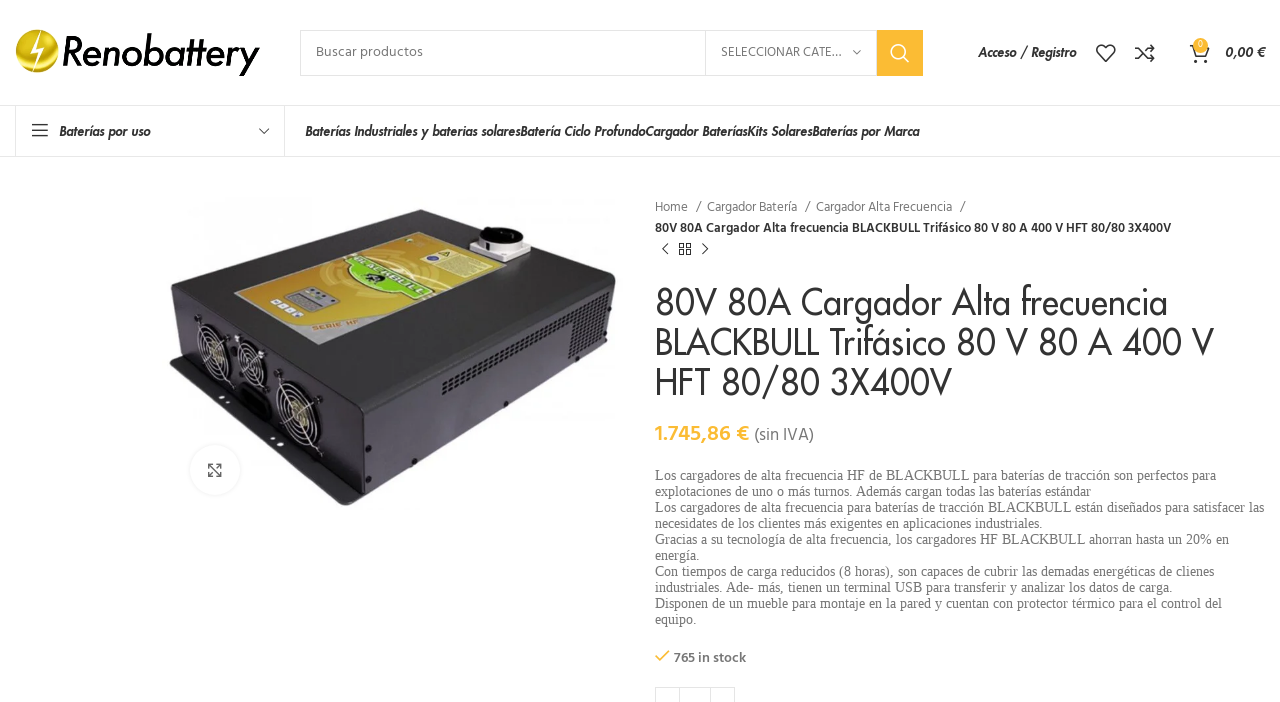

--- FILE ---
content_type: text/html; charset=UTF-8
request_url: https://bateriasindusolar.com/cargador-bateria-industrial-80v-80a-cargador-alta-frecuencia-blackbull-trifasico-80-v-80-a-400-v-hft-80-80-3x400v
body_size: 37416
content:
<!DOCTYPE html>
<html lang="es" prefix="og: https://ogp.me/ns#">
<head>
	<meta charset="UTF-8">
	<link rel="profile" href="https://gmpg.org/xfn/11">
	<link rel="pingback" href="https://bateriasindusolar.com/xmlrpc.php">

			<script>window.MSInputMethodContext && document.documentMode && document.write('<script src="https://bateriasindusolar.com/wp-content/themes/woodmart/js/libs/ie11CustomProperties.min.js"><\/script>');</script>
		
<!-- Optimización para motores de búsqueda de Rank Math -  https://rankmath.com/ -->
<title>80V 80A Cargador Alta frecuencia BLACKBULL Trifásico 80 V 80 A 400 ...</title>
<meta name="description" content="Características: Curva de carga regulada según normativa. Tecnología de alta frecuencia que proporciona ahorro energético. Funcionalidad de uso con aplicacio..."/>
<meta name="robots" content="follow, index, max-snippet:-1, max-video-preview:-1, max-image-preview:large"/>
<link rel="canonical" href="https://bateriasindusolar.com/cargador-bateria-industrial-80v-80a-cargador-alta-frecuencia-blackbull-trifasico-80-v-80-a-400-v-hft-80-80-3x400v" />
<meta property="og:locale" content="es_ES" />
<meta property="og:type" content="product" />
<meta property="og:title" content="80V 80A Cargador Alta frecuencia BLACKBULL Trifásico 80 V 80 A 400 ..." />
<meta property="og:description" content="Características: Curva de carga regulada según normativa. Tecnología de alta frecuencia que proporciona ahorro energético. Funcionalidad de uso con aplicacio..." />
<meta property="og:url" content="https://bateriasindusolar.com/cargador-bateria-industrial-80v-80a-cargador-alta-frecuencia-blackbull-trifasico-80-v-80-a-400-v-hft-80-80-3x400v" />
<meta property="og:site_name" content="Renobattery" />
<meta property="og:updated_time" content="2025-05-21T22:46:59+00:00" />
<meta property="og:image" content="https://bateriasindusolar.com/wp-content/uploads/2019/03/1003-80V-80A-Cargador-Alta-frecuencia-BLACKBULL-Trifasico-80-V-80-A-400-V-HFT-8080-3X400V.jpg" />
<meta property="og:image:secure_url" content="https://bateriasindusolar.com/wp-content/uploads/2019/03/1003-80V-80A-Cargador-Alta-frecuencia-BLACKBULL-Trifasico-80-V-80-A-400-V-HFT-8080-3X400V.jpg" />
<meta property="og:image:width" content="1447" />
<meta property="og:image:height" content="982" />
<meta property="og:image:alt" content="80V 80A Cargador Alta frecuencia BLACKBULL Trifásico 80 V 80 A 400 V HFT 80/80 3X400V" />
<meta property="og:image:type" content="image/jpeg" />
<meta property="product:price:amount" content="1745.86" />
<meta property="product:price:currency" content="EUR" />
<meta property="product:availability" content="instock" />
<meta name="twitter:card" content="summary_large_image" />
<meta name="twitter:title" content="80V 80A Cargador Alta frecuencia BLACKBULL Trifásico 80 V 80 A 400 ..." />
<meta name="twitter:description" content="Características: Curva de carga regulada según normativa. Tecnología de alta frecuencia que proporciona ahorro energético. Funcionalidad de uso con aplicacio..." />
<meta name="twitter:image" content="https://bateriasindusolar.com/wp-content/uploads/2019/03/1003-80V-80A-Cargador-Alta-frecuencia-BLACKBULL-Trifasico-80-V-80-A-400-V-HFT-8080-3X400V.jpg" />
<meta name="twitter:label1" content="Precio" />
<meta name="twitter:data1" content="1.745,86&nbsp;&euro;" />
<meta name="twitter:label2" content="Disponibilidad" />
<meta name="twitter:data2" content="765 in stock" />
<script type="application/ld+json" class="rank-math-schema">{"@context":"https://schema.org","@graph":[{"@type":"Organization","@id":"https://bateriasindusolar.com/#organization","name":"Renobattery","url":"http://bateriasindusolar.com","email":"info@renobattery.com","logo":{"@type":"ImageObject","@id":"https://bateriasindusolar.com/#logo","url":"http://bateriasindusolar.com/wp-content/uploads/2023/03/Logo-Renobattery.png","contentUrl":"http://bateriasindusolar.com/wp-content/uploads/2023/03/Logo-Renobattery.png","caption":"Renobattery","inLanguage":"es","width":"546","height":"104"}},{"@type":"WebSite","@id":"https://bateriasindusolar.com/#website","url":"https://bateriasindusolar.com","name":"Renobattery","alternateName":"Bateriasindusolar","publisher":{"@id":"https://bateriasindusolar.com/#organization"},"inLanguage":"es"},{"@type":"ImageObject","@id":"https://bateriasindusolar.com/wp-content/uploads/2019/03/1003-80V-80A-Cargador-Alta-frecuencia-BLACKBULL-Trifasico-80-V-80-A-400-V-HFT-8080-3X400V.jpg","url":"https://bateriasindusolar.com/wp-content/uploads/2019/03/1003-80V-80A-Cargador-Alta-frecuencia-BLACKBULL-Trifasico-80-V-80-A-400-V-HFT-8080-3X400V.jpg","width":"1447","height":"982","caption":"80V 80A Cargador Alta frecuencia BLACKBULL Trif\u00e1sico 80 V 80 A 400 V HFT 80/80 3X400V","inLanguage":"es"},{"@type":"BreadcrumbList","@id":"https://bateriasindusolar.com/cargador-bateria-industrial-80v-80a-cargador-alta-frecuencia-blackbull-trifasico-80-v-80-a-400-v-hft-80-80-3x400v#breadcrumb","itemListElement":[{"@type":"ListItem","position":"1","item":{"@id":"http://bateriasindusolar.com","name":"Portada"}},{"@type":"ListItem","position":"2","item":{"@id":"https://bateriasindusolar.com/cargador-bateria-industrial-80v-80a-cargador-alta-frecuencia-blackbull-trifasico-80-v-80-a-400-v-hft-80-80-3x400v","name":"80V 80A Cargador Alta frecuencia BLACKBULL Trif\u00e1sico 80 V 80 A 400 V HFT 80/80 3X400V"}}]},{"@type":"ItemPage","@id":"https://bateriasindusolar.com/cargador-bateria-industrial-80v-80a-cargador-alta-frecuencia-blackbull-trifasico-80-v-80-a-400-v-hft-80-80-3x400v#webpage","url":"https://bateriasindusolar.com/cargador-bateria-industrial-80v-80a-cargador-alta-frecuencia-blackbull-trifasico-80-v-80-a-400-v-hft-80-80-3x400v","name":"80V 80A Cargador Alta frecuencia BLACKBULL Trif\u00e1sico 80 V 80 A 400 ...","datePublished":"2019-03-19T18:09:17+00:00","dateModified":"2025-05-21T22:46:59+00:00","isPartOf":{"@id":"https://bateriasindusolar.com/#website"},"primaryImageOfPage":{"@id":"https://bateriasindusolar.com/wp-content/uploads/2019/03/1003-80V-80A-Cargador-Alta-frecuencia-BLACKBULL-Trifasico-80-V-80-A-400-V-HFT-8080-3X400V.jpg"},"inLanguage":"es","breadcrumb":{"@id":"https://bateriasindusolar.com/cargador-bateria-industrial-80v-80a-cargador-alta-frecuencia-blackbull-trifasico-80-v-80-a-400-v-hft-80-80-3x400v#breadcrumb"}},{"@type":"Product","name":"80V 80A Cargador Alta frecuencia BLACKBULL Trif\u00e1sico 80 V 80 A 400 ...","description":"Caracter\u00edsticas: Curva de carga regulada seg\u00fan normativa. Tecnolog\u00eda de alta frecuencia que proporciona ahorro energ\u00e9tico. Funcionalidad de uso con aplicacio...","category":"Cargador Bater\u00eda &gt; Cargador Alta Frecuencia","mainEntityOfPage":{"@id":"https://bateriasindusolar.com/cargador-bateria-industrial-80v-80a-cargador-alta-frecuencia-blackbull-trifasico-80-v-80-a-400-v-hft-80-80-3x400v#webpage"},"image":[{"@type":"ImageObject","url":"https://bateriasindusolar.com/wp-content/uploads/2019/03/1003-80V-80A-Cargador-Alta-frecuencia-BLACKBULL-Trifasico-80-V-80-A-400-V-HFT-8080-3X400V.jpg","height":"982","width":"1447"},{"@type":"ImageObject","url":"https://bateriasindusolar.com/wp-content/uploads/2019/03/1003-80V-80A-Cargador-Alta-frecuencia-BLACKBULL-Trifasico-80-V-80-A-400-V-HFT-8080-3X400V.jpg","height":"982","width":"1447"}],"offers":{"@type":"Offer","price":"1745.86","priceCurrency":"EUR","priceValidUntil":"2027-12-31","availability":"https://schema.org/InStock","itemCondition":"NewCondition","url":"https://bateriasindusolar.com/cargador-bateria-industrial-80v-80a-cargador-alta-frecuencia-blackbull-trifasico-80-v-80-a-400-v-hft-80-80-3x400v","seller":{"@type":"Organization","@id":"https://bateriasindusolar.com/","name":"Renobattery","url":"https://bateriasindusolar.com","logo":"http://bateriasindusolar.com/wp-content/uploads/2023/03/Logo-Renobattery.png"},"priceSpecification":{"price":"1745.86","priceCurrency":"EUR","valueAddedTaxIncluded":"false"}},"@id":"https://bateriasindusolar.com/cargador-bateria-industrial-80v-80a-cargador-alta-frecuencia-blackbull-trifasico-80-v-80-a-400-v-hft-80-80-3x400v#richSnippet"}]}</script>
<!-- /Plugin Rank Math WordPress SEO -->

<link rel='dns-prefetch' href='//fonts.googleapis.com' />
<link rel="alternate" type="application/rss+xml" title="Renobattery &raquo; Feed" href="https://bateriasindusolar.com/feed" />
<link rel="alternate" type="application/rss+xml" title="Renobattery &raquo; Feed de los comentarios" href="https://bateriasindusolar.com/comments/feed" />
<link rel="alternate" type="application/rss+xml" title="Renobattery &raquo; Comentario 80V 80A Cargador Alta frecuencia BLACKBULL Trifásico 80 V 80 A 400 V HFT 80/80 3X400V del feed" href="https://bateriasindusolar.com/cargador-bateria-industrial-80v-80a-cargador-alta-frecuencia-blackbull-trifasico-80-v-80-a-400-v-hft-80-80-3x400v/feed" />
<link rel="alternate" title="oEmbed (JSON)" type="application/json+oembed" href="https://bateriasindusolar.com/wp-json/oembed/1.0/embed?url=https%3A%2F%2Fbateriasindusolar.com%2Fcargador-bateria-industrial-80v-80a-cargador-alta-frecuencia-blackbull-trifasico-80-v-80-a-400-v-hft-80-80-3x400v" />
<link rel="alternate" title="oEmbed (XML)" type="text/xml+oembed" href="https://bateriasindusolar.com/wp-json/oembed/1.0/embed?url=https%3A%2F%2Fbateriasindusolar.com%2Fcargador-bateria-industrial-80v-80a-cargador-alta-frecuencia-blackbull-trifasico-80-v-80-a-400-v-hft-80-80-3x400v&#038;format=xml" />
		
		
<link data-optimized="2" rel="stylesheet" href="https://bateriasindusolar.com/wp-content/litespeed/css/f8ff3a50543061b4dda0385037ad3831.css?ver=3747f" />
























































































<link rel="preconnect" href="https://fonts.gstatic.com/" crossorigin><script type="text/javascript" src="https://bateriasindusolar.com/wp-includes/js/jquery/jquery.min.js?ver=3.7.1" id="jquery-core-js"></script>












<link rel="https://api.w.org/" href="https://bateriasindusolar.com/wp-json/" /><link rel="alternate" title="JSON" type="application/json" href="https://bateriasindusolar.com/wp-json/wp/v2/product/18069" /><link rel="EditURI" type="application/rsd+xml" title="RSD" href="https://bateriasindusolar.com/xmlrpc.php?rsd" />
<meta name="generator" content="WordPress 6.9" />
<link rel='shortlink' href='https://bateriasindusolar.com/?p=18069' />
<meta name="generator" content="Site Kit by Google 1.120.0" /><meta name="google-site-verification" content="RdBVKK8tQLUhfGHdWOLHa95CUAA2DRzCzpmXUtvmaZs" />		
				
							<meta name="viewport" content="width=device-width, initial-scale=1.0, maximum-scale=1.0, user-scalable=no">
										<noscript><style>.woocommerce-product-gallery{ opacity: 1 !important; }</style></noscript>
	<meta name="generator" content="Elementor 3.19.2; features: e_optimized_assets_loading, e_optimized_css_loading, additional_custom_breakpoints, block_editor_assets_optimize, e_image_loading_optimization; settings: css_print_method-external, google_font-enabled, font_display-swap">
<link rel="icon" href="https://bateriasindusolar.com/wp-content/uploads/2026/01/renobattery-logo-300w-150x150.png" sizes="32x32" />
<link rel="icon" href="https://bateriasindusolar.com/wp-content/uploads/2026/01/renobattery-logo-300w.png" sizes="192x192" />
<link rel="apple-touch-icon" href="https://bateriasindusolar.com/wp-content/uploads/2026/01/renobattery-logo-300w.png" />
<meta name="msapplication-TileImage" content="https://bateriasindusolar.com/wp-content/uploads/2026/01/renobattery-logo-300w.png" />
		
					
			
</head>

<body class="wp-singular product-template-default single single-product postid-18069 wp-theme-woodmart wp-child-theme-woodmart-child theme-woodmart woocommerce woocommerce-page woocommerce-no-js wrapper-custom  woodmart-product-design-default categories-accordion-on woodmart-archive-shop woodmart-ajax-shop-on offcanvas-sidebar-mobile offcanvas-sidebar-tablet sticky-toolbar-on elementor-default elementor-kit-7">
				
	
	<div class="website-wrapper">
									<header class="whb-header whb-header_383034 whb-sticky-shadow whb-scroll-slide whb-sticky-clone whb-hide-on-scroll">
					<div class="whb-main-header">
	
<div class="whb-row whb-top-bar whb-not-sticky-row whb-with-bg whb-border-fullwidth whb-color-light whb-flex-flex-middle whb-hidden-desktop whb-hidden-mobile">
	<div class="container">
		<div class="whb-flex-row whb-top-bar-inner">
			<div class="whb-column whb-col-left whb-visible-lg">
	
<div class="wd-header-nav wd-header-secondary-nav text-right" role="navigation" aria-label="Navegación secundaria">
	<ul id="menu-top-bar-right" class="menu wd-nav wd-nav-secondary wd-style-separated wd-gap-s"><li id="menu-item-28712" class="woodmart-open-newsletter menu-item menu-item-type-custom menu-item-object-custom menu-item-28712 item-level-0 menu-simple-dropdown wd-event-hover" ><a href="#" class="woodmart-nav-link"><span class="nav-link-text">Newsletter</span></a></li>
<li id="menu-item-28713" class="menu-item menu-item-type-custom menu-item-object-custom menu-item-28713 item-level-0 menu-simple-dropdown wd-event-hover" ><a href="#" class="woodmart-nav-link"><span class="nav-link-text">Contact Us</span></a></li>
<li id="menu-item-28714" class="menu-item menu-item-type-custom menu-item-object-custom menu-item-28714 item-level-0 menu-simple-dropdown wd-event-hover" ><a href="#" class="woodmart-nav-link"><span class="nav-link-text">FAQs</span></a></li>
</ul></div><!--END MAIN-NAV-->
<div class="wd-header-divider whb-divider-default "></div></div>
<div class="whb-column whb-col-center whb-visible-lg whb-empty-column">
	</div>
<div class="whb-column whb-col-right whb-visible-lg">
	
<div class="wd-header-text set-cont-mb-s reset-last-child  wd-inline"><span style="color: #ffffff;">Free shipping for all orders of $150</span></div>
<div class="wd-header-divider whb-divider-default "></div>
<div class="wd-header-nav wd-header-secondary-nav text-right" role="navigation" aria-label="Navegación secundaria">
	<ul id="menu-top-bar-left" class="menu wd-nav wd-nav-secondary wd-style-separated wd-gap-s"><li id="menu-item-28698" class="menu-item menu-item-type-custom menu-item-object-custom menu-item-has-children menu-item-28698 item-level-0 menu-simple-dropdown wd-event-hover" ><a href="#" class="woodmart-nav-link"><span class="nav-link-text">English</span></a><div class="color-scheme-dark wd-design-default wd-dropdown-menu wd-dropdown"><div class="container">
<ul class="wd-sub-menu color-scheme-dark">
	<li id="menu-item-28699" class="menu-item menu-item-type-custom menu-item-object-custom menu-item-28699 item-level-1 wd-event-hover" ><a href="#" class="woodmart-nav-link">Deutsch</a></li>
	<li id="menu-item-28700" class="menu-item menu-item-type-custom menu-item-object-custom menu-item-28700 item-level-1 wd-event-hover" ><a href="#" class="woodmart-nav-link">French</a></li>
	<li id="menu-item-28701" class="menu-item menu-item-type-custom menu-item-object-custom menu-item-28701 item-level-1 wd-event-hover" ><a href="#" class="woodmart-nav-link">Requires WPML plugin</a></li>
</ul>
</div>
</div>
</li>
<li id="menu-item-28715" class="menu-item menu-item-type-custom menu-item-object-custom menu-item-has-children menu-item-28715 item-level-0 menu-simple-dropdown wd-event-hover" ><a href="#" class="woodmart-nav-link"><span class="nav-link-text">Country</span></a><div class="color-scheme-dark wd-design-default wd-dropdown-menu wd-dropdown"><div class="container">
<ul class="wd-sub-menu color-scheme-dark">
	<li id="menu-item-28716" class="menu-item menu-item-type-custom menu-item-object-custom menu-item-28716 item-level-1 wd-event-hover" ><a href="#" class="woodmart-nav-link">United States (USD)</a></li>
	<li id="menu-item-28717" class="menu-item menu-item-type-custom menu-item-object-custom menu-item-28717 item-level-1 wd-event-hover" ><a href="#" class="woodmart-nav-link">Deutschland (EUR)</a></li>
	<li id="menu-item-28718" class="menu-item menu-item-type-custom menu-item-object-custom menu-item-28718 item-level-1 wd-event-hover" ><a href="#" class="woodmart-nav-link">Japan (JPY)</a></li>
</ul>
</div>
</div>
</li>
</ul></div><!--END MAIN-NAV-->
</div>
<div class="whb-column whb-col-mobile whb-hidden-lg whb-empty-column">
	</div>
		</div>
	</div>
</div>

<div class="whb-row whb-general-header whb-not-sticky-row whb-without-bg whb-border-fullwidth whb-color-dark whb-flex-flex-middle">
	<div class="container">
		<div class="whb-flex-row whb-general-header-inner">
			<div class="whb-column whb-col-left whb-visible-lg">
	<div class="site-logo">
	<a href="https://bateriasindusolar.com/" class="wd-logo wd-main-logo" rel="home">
		<img fetchpriority="high" width="546" height="104" src="https://bateriasindusolar.com/wp-content/uploads/2023/03/Logo-Renobattery.png" class="attachment-full size-full" alt="" style="max-width:245px;" decoding="async" srcset="https://bateriasindusolar.com/wp-content/uploads/2023/03/Logo-Renobattery.png 546w, https://bateriasindusolar.com/wp-content/uploads/2023/03/Logo-Renobattery-430x82.png 430w, https://bateriasindusolar.com/wp-content/uploads/2023/03/Logo-Renobattery-150x29.png 150w, https://bateriasindusolar.com/wp-content/uploads/2023/03/Logo-Renobattery-400x76.png 400w" sizes="(max-width: 546px) 100vw, 546px" />	</a>
	</div>
</div>
<div class="whb-column whb-col-center whb-visible-lg">
	<div class="whb-space-element " style="width:20px;"></div>			<div class="wd-search-form wd-header-search-form wd-display-form whb-9x1ytaxq7aphtb3npidp">
				
				
				<form role="search" method="get" class="searchform  wd-with-cat wd-style-with-bg wd-cat-style-bordered woodmart-ajax-search" action="https://bateriasindusolar.com/"  data-thumbnail="1" data-price="1" data-post_type="product" data-count="20" data-sku="0" data-symbols_count="3">
					<input type="text" class="s" placeholder="Buscar productos" value="" name="s" aria-label="Buscar" title="Buscar productos" required/>
					<input type="hidden" name="post_type" value="product">
								<div class="wd-search-cat wd-scroll">
				<input type="hidden" name="product_cat" value="0">
				<a href="#" rel="nofollow" data-val="0">
					<span>
						Seleccionar categoría					</span>
				</a>
				<div class="wd-dropdown wd-dropdown-search-cat wd-dropdown-menu wd-scroll-content wd-design-default">
					<ul class="wd-sub-menu">
						<li style="display:none;"><a href="#" data-val="0">Seleccionar categoría</a></li>
							<li class="cat-item cat-item-4187"><a class="pf-value" href="https://bateriasindusolar.com/aerogeneradores" data-val="aerogeneradores" data-title="Aerogeneradores" >Aerogeneradores</a>
</li>
	<li class="cat-item cat-item-6156"><a class="pf-value" href="https://bateriasindusolar.com/baterias-ciclo-profundo" data-val="baterias-ciclo-profundo" data-title="Batería Ciclo Profundo" >Batería Ciclo Profundo</a>
<ul class='children'>
	<li class="cat-item cat-item-6213"><a class="pf-value" href="https://bateriasindusolar.com/bateria-de-litio" data-val="bateria-de-litio" data-title="Batería de Litio" >Batería de Litio</a>
</li>
	<li class="cat-item cat-item-4196"><a class="pf-value" href="https://bateriasindusolar.com/baterias-sopzs" data-val="baterias-sopzs" data-title="Batería solar estacionaria translúcida SOPzS" >Batería solar estacionaria translúcida SOPzS</a>
</li>
	<li class="cat-item cat-item-4199"><a class="pf-value" href="https://bateriasindusolar.com/bateria-estcionaria-de-gel-opzv" data-val="bateria-estcionaria-de-gel-opzv" data-title="Batería solar estcionaria de GEL OPzV" >Batería solar estcionaria de GEL OPzV</a>
</li>
	<li class="cat-item cat-item-4193"><a class="pf-value" href="https://bateriasindusolar.com/bateria-opzs" data-val="bateria-opzs" data-title="Baterías solares Estacionarias transparentes OPzS" >Baterías solares Estacionarias transparentes OPzS</a>
</li>
	<li class="cat-item cat-item-6216"><a class="pf-value" href="https://bateriasindusolar.com/baterias-solares-monoblock" data-val="baterias-solares-monoblock" data-title="Baterías Solares Monoblock" >Baterías Solares Monoblock</a>
	<ul class='children'>
	<li class="cat-item cat-item-4210"><a class="pf-value" href="https://bateriasindusolar.com/bateria-agm" data-val="bateria-agm" data-title="Batería AGM" >Batería AGM</a>
</li>
	<li class="cat-item cat-item-4186"><a class="pf-value" href="https://bateriasindusolar.com/baterias-solares-de-gel" data-val="baterias-solares-de-gel" data-title="Baterías Solares de Gel" >Baterías Solares de Gel</a>
</li>
	</ul>
</li>
</ul>
</li>
	<li class="cat-item cat-item-4182"><a class="pf-value" href="https://bateriasindusolar.com/bateria-plomo-acido" data-val="bateria-plomo-acido" data-title="Batería Plomo Ácido" >Batería Plomo Ácido</a>
<ul class='children'>
	<li class="cat-item cat-item-4151"><a class="pf-value" href="https://bateriasindusolar.com/bateria-carro-golf" data-val="bateria-carro-golf" data-title="Batería Carro Golf" >Batería Carro Golf</a>
</li>
	<li class="cat-item cat-item-4175"><a class="pf-value" href="https://bateriasindusolar.com/bateria-salvaescalera" data-val="bateria-salvaescalera" data-title="Batería Salvaescalera" >Batería Salvaescalera</a>
</li>
	<li class="cat-item cat-item-4170"><a class="pf-value" href="https://bateriasindusolar.com/baterias-alarmas" data-val="baterias-alarmas" data-title="Baterías Alarmas" >Baterías Alarmas</a>
</li>
	<li class="cat-item cat-item-4172"><a class="pf-value" href="https://bateriasindusolar.com/bateria-ascensores" data-val="bateria-ascensores" data-title="Baterías Ascensores" >Baterías Ascensores</a>
</li>
	<li class="cat-item cat-item-4157"><a class="pf-value" href="https://bateriasindusolar.com/baterias-barcos" data-val="baterias-barcos" data-title="Baterías Barcos" >Baterías Barcos</a>
</li>
	<li class="cat-item cat-item-4163"><a class="pf-value" href="https://bateriasindusolar.com/baterias-barredora" data-val="baterias-barredora" data-title="Baterías Barredora" >Baterías Barredora</a>
</li>
	<li class="cat-item cat-item-6250"><a class="pf-value" href="https://bateriasindusolar.com/baterias-buggy-de-golf" data-val="baterias-buggy-de-golf" data-title="Baterías Buggy de Golf" >Baterías Buggy de Golf</a>
</li>
	<li class="cat-item cat-item-4169"><a class="pf-value" href="https://bateriasindusolar.com/baterias-coches-juguete-ninos" data-val="baterias-coches-juguete-ninos" data-title="Baterías Coches Juguete" >Baterías Coches Juguete</a>
</li>
	<li class="cat-item cat-item-4171"><a class="pf-value" href="https://bateriasindusolar.com/baterias-cortacesped" data-val="baterias-cortacesped" data-title="Baterías Cortacésped" >Baterías Cortacésped</a>
</li>
	<li class="cat-item cat-item-4164"><a class="pf-value" href="https://bateriasindusolar.com/baterias-fregadora" data-val="baterias-fregadora" data-title="Baterías Fregadora" >Baterías Fregadora</a>
</li>
	<li class="cat-item cat-item-4173"><a class="pf-value" href="https://bateriasindusolar.com/baterias-kart" data-val="baterias-kart" data-title="Baterías Kart" >Baterías Kart</a>
</li>
	<li class="cat-item cat-item-4154"><a class="pf-value" href="https://bateriasindusolar.com/baterias-para-caravanas-y-autocaravanas" data-val="baterias-para-caravanas-y-autocaravanas" data-title="Baterías para Caravanas y Autocaravanas" >Baterías para Caravanas y Autocaravanas</a>
</li>
	<li class="cat-item cat-item-4174"><a class="pf-value" href="https://bateriasindusolar.com/baterias-pastores-electricos" data-val="baterias-pastores-electricos" data-title="Baterías Pastores Eléctricos" >Baterías Pastores Eléctricos</a>
</li>
	<li class="cat-item cat-item-4159"><a class="pf-value" href="https://bateriasindusolar.com/baterias-sai-y-ups" data-val="baterias-sai-y-ups" data-title="Baterías SAI y UPS" >Baterías SAI y UPS</a>
</li>
	<li class="cat-item cat-item-4177"><a class="pf-value" href="https://bateriasindusolar.com/baterias-senalizacion" data-val="baterias-senalizacion" data-title="Baterías Señalización" >Baterías Señalización</a>
</li>
	<li class="cat-item cat-item-4158"><a class="pf-value" href="https://bateriasindusolar.com/baterias-silla-de-ruedas" data-val="baterias-silla-de-ruedas" data-title="Baterías Silla de Ruedas" >Baterías Silla de Ruedas</a>
</li>
	<li class="cat-item cat-item-4166"><a class="pf-value" href="https://bateriasindusolar.com/baterias-silla-motorizada" data-val="baterias-silla-motorizada" data-title="Baterías Silla Motorizada" >Baterías Silla Motorizada</a>
</li>
	<li class="cat-item cat-item-4161"><a class="pf-value" href="https://bateriasindusolar.com/baterias-sillas-movilidad" data-val="baterias-sillas-movilidad" data-title="Baterías Sillas Movilidad" >Baterías Sillas Movilidad</a>
</li>
</ul>
</li>
	<li class="cat-item cat-item-4153"><a class="pf-value" href="https://bateriasindusolar.com/baterias-carretilla-elevadora-tranpaleta-apilador" data-val="baterias-carretilla-elevadora-tranpaleta-apilador" data-title="Baterías Carretilla Transpaleta Apilador Plataforma Elevadora" >Baterías Carretilla Transpaleta Apilador Plataforma Elevadora</a>
<ul class='children'>
	<li class="cat-item cat-item-4176"><a class="pf-value" href="https://bateriasindusolar.com/bateria-apilador" data-val="bateria-apilador" data-title="Batería Apilador" >Batería Apilador</a>
</li>
	<li class="cat-item cat-item-6376"><a class="pf-value" href="https://bateriasindusolar.com/bateria-carretilla-bt" data-val="bateria-carretilla-bt" data-title="Batería Carretilla BT" >Batería Carretilla BT</a>
</li>
	<li class="cat-item cat-item-6379"><a class="pf-value" href="https://bateriasindusolar.com/bateria-carretilla-caterpillar" data-val="bateria-carretilla-caterpillar" data-title="Batería Carretilla CATERPILLAR" >Batería Carretilla CATERPILLAR</a>
</li>
	<li class="cat-item cat-item-6380"><a class="pf-value" href="https://bateriasindusolar.com/bateria-carretilla-clark" data-val="bateria-carretilla-clark" data-title="Batería Carretilla Clark" >Batería Carretilla Clark</a>
</li>
	<li class="cat-item cat-item-6367"><a class="pf-value" href="https://bateriasindusolar.com/https-bateriasindusolar-com-bateria-carretilla-hyster" data-val="https-bateriasindusolar-com-bateria-carretilla-hyster" data-title="Batería Carretilla Hyster" >Batería Carretilla Hyster</a>
</li>
	<li class="cat-item cat-item-6381"><a class="pf-value" href="https://bateriasindusolar.com/bateria-carretilla-jungheinrich" data-val="bateria-carretilla-jungheinrich" data-title="Batería Carretilla Jungheinrich" >Batería Carretilla Jungheinrich</a>
</li>
	<li class="cat-item cat-item-6364"><a class="pf-value" href="https://bateriasindusolar.com/bateria-carretilla-linde" data-val="bateria-carretilla-linde" data-title="Batería Carretilla Linde" >Batería Carretilla Linde</a>
</li>
	<li class="cat-item cat-item-4167"><a class="pf-value" href="https://bateriasindusolar.com/bateria-carretilla-mitsubishi" data-val="bateria-carretilla-mitsubishi" data-title="Batería Carretilla Mitsubishi" >Batería Carretilla Mitsubishi</a>
</li>
	<li class="cat-item cat-item-6377"><a class="pf-value" href="https://bateriasindusolar.com/bateria-carretilla-nissan" data-val="bateria-carretilla-nissan" data-title="Batería Carretilla NISSAN" >Batería Carretilla NISSAN</a>
</li>
	<li class="cat-item cat-item-4180"><a class="pf-value" href="https://bateriasindusolar.com/bateria-carretilla-om-fiat" data-val="bateria-carretilla-om-fiat" data-title="Batería Carretilla OM- Fiat" >Batería Carretilla OM- Fiat</a>
</li>
	<li class="cat-item cat-item-6366"><a class="pf-value" href="https://bateriasindusolar.com/bateria-carretilla-still" data-val="bateria-carretilla-still" data-title="Batería Carretilla STILL" >Batería Carretilla STILL</a>
</li>
	<li class="cat-item cat-item-6363"><a class="pf-value" href="https://bateriasindusolar.com/bateria-carretilla-toyota" data-val="bateria-carretilla-toyota" data-title="Batería Carretilla Toyota" >Batería Carretilla Toyota</a>
</li>
	<li class="cat-item cat-item-6378"><a class="pf-value" href="https://bateriasindusolar.com/bateria-carretilla-yale" data-val="bateria-carretilla-yale" data-title="Batería Carretilla Yale" >Batería Carretilla Yale</a>
</li>
	<li class="cat-item cat-item-4165"><a class="pf-value" href="https://bateriasindusolar.com/bateria-transpaleta" data-val="bateria-transpaleta" data-title="Batería Transpaleta" >Batería Transpaleta</a>
</li>
	<li class="cat-item cat-item-4178"><a class="pf-value" href="https://bateriasindusolar.com/baterias-para-plataforma-elevadora" data-val="baterias-para-plataforma-elevadora" data-title="Baterías Plataforma Elevadora" >Baterías Plataforma Elevadora</a>
</li>
</ul>
</li>
	<li class="cat-item cat-item-4145"><a class="pf-value" href="https://bateriasindusolar.com/baterias-industriales-y-baterias-solares" data-val="baterias-industriales-y-baterias-solares" data-title="Baterías Industriales y baterias solares" >Baterías Industriales y baterias solares</a>
<ul class='children'>
	<li class="cat-item cat-item-4201"><a class="pf-value" href="https://bateriasindusolar.com/bateria-monoblock" data-val="bateria-monoblock" data-title="Batería Monoblock" >Batería Monoblock</a>
	<ul class='children'>
	<li class="cat-item cat-item-4207"><a class="pf-value" href="https://bateriasindusolar.com/baterias-trojan" data-val="baterias-trojan" data-title="Batería Trojan" >Batería Trojan</a>
</li>
	<li class="cat-item cat-item-6203"><a class="pf-value" href="https://bateriasindusolar.com/baterias-agm-baratas" data-val="baterias-agm-baratas" data-title="Baterías AGM Baratas" >Baterías AGM Baratas</a>
</li>
	<li class="cat-item cat-item-6192"><a class="pf-value" href="https://bateriasindusolar.com/bateria-de-gel" data-val="bateria-de-gel" data-title="Baterías de Gel" >Baterías de Gel</a>
</li>
	<li class="cat-item cat-item-4205"><a class="pf-value" href="https://bateriasindusolar.com/baterias-placa-tubular-plomo" data-val="baterias-placa-tubular-plomo" data-title="Baterías Placa Tubular Plomo ácido" >Baterías Placa Tubular Plomo ácido</a>
</li>
	</ul>
</li>
	<li class="cat-item cat-item-4160"><a class="pf-value" href="https://bateriasindusolar.com/baterias-de-traccion" data-val="baterias-de-traccion" data-title="Baterías de Tracción" >Baterías de Tracción</a>
	<ul class='children'>
	<li class="cat-item cat-item-4194"><a class="pf-value" href="https://bateriasindusolar.com/baterias-pzs" data-val="baterias-pzs" data-title="Batería PZS" >Batería PZS</a>
</li>
	<li class="cat-item cat-item-4197"><a class="pf-value" href="https://bateriasindusolar.com/baterias-pzb" data-val="baterias-pzb" data-title="Baterías PZB" >Baterías PZB</a>
</li>
	</ul>
</li>
</ul>
</li>
	<li class="cat-item cat-item-4146"><a class="pf-value" href="https://bateriasindusolar.com/cargador-bateria" data-val="cargador-bateria" data-title="Cargador Batería" >Cargador Batería</a>
<ul class='children'>
	<li class="cat-item cat-item-4198"><a class="pf-value" href="https://bateriasindusolar.com/cargador-alta-frecuencia" data-val="cargador-alta-frecuencia" data-title="Cargador Alta Frecuencia" >Cargador Alta Frecuencia</a>
</li>
	<li class="cat-item cat-item-4195"><a class="pf-value" href="https://bateriasindusolar.com/cargador-convencional" data-val="cargador-convencional" data-title="Cargador Convencional" >Cargador Convencional</a>
</li>
	<li class="cat-item cat-item-4156"><a class="pf-value" href="https://bateriasindusolar.com/inversor" data-val="inversor" data-title="Inversor" >Inversor</a>
</li>
</ul>
</li>
	<li class="cat-item cat-item-6210"><a class="pf-value" href="https://bateriasindusolar.com/kit-de-energia-solar" data-val="kit-de-energia-solar" data-title="Kit de Energía Solar" >Kit de Energía Solar</a>
<ul class='children'>
	<li class="cat-item cat-item-4152"><a class="pf-value" href="https://bateriasindusolar.com/paneles-solares" data-val="paneles-solares" data-title="Paneles Solares" >Paneles Solares</a>
</li>
</ul>
</li>
	<li class="cat-item cat-item-4188"><a class="pf-value" href="https://bateriasindusolar.com/reguladores-de-carga" data-val="reguladores-de-carga" data-title="Reguladores de Carga" >Reguladores de Carga</a>
</li>
	<li class="cat-item cat-item-6314"><a class="pf-value" href="https://bateriasindusolar.com/todas" data-val="todas" data-title="Todas" >Todas</a>
</li>
					</ul>
				</div>
			</div>
								<button type="submit" class="searchsubmit">
						<span>
							Buscar...						</span>
											</button>
				</form>

				
				
									<div class="search-results-wrapper">
						<div class="wd-dropdown-results wd-scroll wd-dropdown">
							<div class="wd-scroll-content"></div>
						</div>
					</div>
				
				
							</div>
		<div class="whb-space-element " style="width:20px;"></div></div>
<div class="whb-column whb-col-right whb-visible-lg">
	<div class="whb-space-element " style="width:15px;"></div><div class="wd-header-my-account wd-tools-element wd-event-hover wd-design-1 wd-account-style-text login-side-opener whb-vssfpylqqax9pvkfnxoz">
			<a href="https://bateriasindusolar.com/mi-cuenta" title="Mi cuenta">
			
				<span class="wd-tools-icon">
									</span>
				<span class="wd-tools-text">
				Acceso / Registro			</span>

					</a>

			</div>

<div class="wd-header-wishlist wd-tools-element wd-style-icon wd-design-2 whb-a22wdkiy3r40yw2paskq" title="Mi Lista de Deseos">
	<a href="https://bateriasindusolar.com/lista-de-favoritos">
		
			<span class="wd-tools-icon">
				
							</span>

			<span class="wd-tools-text">
				Lista de deseos			</span>

			</a>
</div>

<div class="wd-header-compare wd-tools-element wd-style-icon wd-with-count wd-design-2 whb-z71sozotxn0s5a0nfm7a">
	<a href="https://bateriasindusolar.com/compare" title="Comparar productos">
		
			<span class="wd-tools-icon">
				
									<span class="wd-tools-count">0</span>
							</span>
			<span class="wd-tools-text">
				Comparar			</span>

			</a>
	</div>

<div class="wd-header-cart wd-tools-element wd-design-2 cart-widget-opener whb-nedhm962r512y1xz9j06">
	<a href="https://bateriasindusolar.com/carrito" title="Carrito">
		
			<span class="wd-tools-icon">
															<span class="wd-cart-number wd-tools-count">0 <span>artículos</span></span>
									</span>
			<span class="wd-tools-text">
				
										<span class="wd-cart-subtotal"><span class="woocommerce-Price-amount amount"><bdi>0,00&nbsp;<span class="woocommerce-Price-currencySymbol">&euro;</span></bdi></span></span>
					</span>

			</a>
	</div>
</div>
<div class="whb-column whb-mobile-left whb-hidden-lg">
	<div class="wd-tools-element wd-header-mobile-nav wd-style-icon wd-design-1 whb-g1k0m1tib7raxrwkm1t3">
	<a href="#" rel="nofollow" aria-label="Abrir menú móvil">
		
		<span class="wd-tools-icon">
					</span>

		<span class="wd-tools-text">Menú</span>

			</a>
</div><!--END wd-header-mobile-nav--></div>
<div class="whb-column whb-mobile-center whb-hidden-lg">
	<div class="site-logo">
	<a href="https://bateriasindusolar.com/" class="wd-logo wd-main-logo" rel="home">
		<img width="546" height="104" data-src="https://bateriasindusolar.com/wp-content/uploads/2023/03/Logo-Renobattery.png" class="attachment-full size-full lazyload" alt="" style="--smush-placeholder-width: 546px; --smush-placeholder-aspect-ratio: 546/104;max-width:179px;" decoding="async" data-srcset="https://bateriasindusolar.com/wp-content/uploads/2023/03/Logo-Renobattery.png 546w, https://bateriasindusolar.com/wp-content/uploads/2023/03/Logo-Renobattery-430x82.png 430w, https://bateriasindusolar.com/wp-content/uploads/2023/03/Logo-Renobattery-150x29.png 150w, https://bateriasindusolar.com/wp-content/uploads/2023/03/Logo-Renobattery-400x76.png 400w" data-sizes="(max-width: 546px) 100vw, 546px" src="[data-uri]" />	</a>
	</div>
</div>
<div class="whb-column whb-mobile-right whb-hidden-lg">
	
<div class="wd-header-cart wd-tools-element wd-design-5 cart-widget-opener whb-trk5sfmvib0ch1s1qbtc">
	<a href="https://bateriasindusolar.com/carrito" title="Carrito">
		
			<span class="wd-tools-icon">
															<span class="wd-cart-number wd-tools-count">0 <span>artículos</span></span>
									</span>
			<span class="wd-tools-text">
				
										<span class="wd-cart-subtotal"><span class="woocommerce-Price-amount amount"><bdi>0,00&nbsp;<span class="woocommerce-Price-currencySymbol">&euro;</span></bdi></span></span>
					</span>

			</a>
	</div>
</div>
		</div>
	</div>
</div>

<div class="whb-row whb-header-bottom whb-not-sticky-row whb-without-bg whb-border-fullwidth whb-color-dark whb-flex-flex-middle whb-hidden-mobile">
	<div class="container">
		<div class="whb-flex-row whb-header-bottom-inner">
			<div class="whb-column whb-col-left whb-visible-lg">
	
<div class="wd-header-cats wd-style-1 wd-event-hover whb-wjlcubfdmlq3d7jvmt23" role="navigation" aria-label="Navegación de categorías de encabezado">
	<span class="menu-opener color-scheme-dark has-bg">
					<span class="menu-opener-icon"></span>
		
		<span class="menu-open-label">
			Baterías por uso		</span>
	</span>
	<div class="wd-dropdown wd-dropdown-cats">
		<ul id="menu-baterias-por-uso" class="menu wd-nav wd-nav-vertical wd-design-default"><li id="menu-item-28600" class="menu-item menu-item-type-taxonomy menu-item-object-product_cat menu-item-28600 item-level-0 menu-simple-dropdown wd-event-hover" ><a href="https://bateriasindusolar.com/bateria-carro-golf" class="woodmart-nav-link"><img width="150" height="150" data-src="https://bateriasindusolar.com/wp-content/uploads/2020/03/41-Bateria-Carro-de-Golf-150x150.jpg" class="wd-nav-img lazyload" alt="" decoding="async" data-srcset="https://bateriasindusolar.com/wp-content/uploads/2020/03/41-Bateria-Carro-de-Golf-150x150.jpg 150w, https://bateriasindusolar.com/wp-content/uploads/2020/03/41-Bateria-Carro-de-Golf-140x140.jpg 140w" data-sizes="(max-width: 150px) 100vw, 150px" src="[data-uri]" style="--smush-placeholder-width: 150px; --smush-placeholder-aspect-ratio: 150/150;" /><span class="nav-link-text">Batería Carro Golf</span></a></li>
<li id="menu-item-28601" class="menu-item menu-item-type-taxonomy menu-item-object-product_cat menu-item-28601 item-level-0 menu-simple-dropdown wd-event-hover" ><a href="https://bateriasindusolar.com/bateria-carretilla-om-fiat" class="woodmart-nav-link"><img width="150" height="150" data-src="https://bateriasindusolar.com/wp-content/uploads/2023/03/baterias-robotica-150x150.jpg" class="wd-nav-img lazyload" alt="" decoding="async" data-srcset="https://bateriasindusolar.com/wp-content/uploads/2023/03/baterias-robotica-150x150.jpg 150w, https://bateriasindusolar.com/wp-content/uploads/2023/03/baterias-robotica-140x140.jpg 140w" data-sizes="(max-width: 150px) 100vw, 150px" src="[data-uri]" style="--smush-placeholder-width: 150px; --smush-placeholder-aspect-ratio: 150/150;" /><span class="nav-link-text">Batería Carretilla OM- Fiat</span></a></li>
<li id="menu-item-28602" class="menu-item menu-item-type-taxonomy menu-item-object-product_cat menu-item-28602 item-level-0 menu-simple-dropdown wd-event-hover" ><a href="https://bateriasindusolar.com/bateria-salvaescalera" class="woodmart-nav-link"><img width="150" height="150" data-src="https://bateriasindusolar.com/wp-content/uploads/2023/03/baterias-salvaescaleras-150x150.jpg" class="wd-nav-img lazyload" alt="" decoding="async" data-srcset="https://bateriasindusolar.com/wp-content/uploads/2023/03/baterias-salvaescaleras-150x150.jpg 150w, https://bateriasindusolar.com/wp-content/uploads/2023/03/baterias-salvaescaleras-140x140.jpg 140w" data-sizes="(max-width: 150px) 100vw, 150px" src="[data-uri]" style="--smush-placeholder-width: 150px; --smush-placeholder-aspect-ratio: 150/150;" /><span class="nav-link-text">Batería Salvaescalera</span></a></li>
<li id="menu-item-28603" class="menu-item menu-item-type-taxonomy menu-item-object-product_cat menu-item-28603 item-level-0 menu-simple-dropdown wd-event-hover" ><a href="https://bateriasindusolar.com/baterias-alarmas" class="woodmart-nav-link"><img width="150" height="150" data-src="https://bateriasindusolar.com/wp-content/uploads/2023/03/baterias-alarmas-150x150.jpg" class="wd-nav-img lazyload" alt="" decoding="async" data-srcset="https://bateriasindusolar.com/wp-content/uploads/2023/03/baterias-alarmas-150x150.jpg 150w, https://bateriasindusolar.com/wp-content/uploads/2023/03/baterias-alarmas-140x140.jpg 140w" data-sizes="(max-width: 150px) 100vw, 150px" src="[data-uri]" style="--smush-placeholder-width: 150px; --smush-placeholder-aspect-ratio: 150/150;" /><span class="nav-link-text">Baterías Alarmas</span></a></li>
<li id="menu-item-28604" class="menu-item menu-item-type-taxonomy menu-item-object-product_cat menu-item-28604 item-level-0 menu-simple-dropdown wd-event-hover" ><a href="https://bateriasindusolar.com/bateria-apilador" class="woodmart-nav-link"><img width="150" height="150" data-src="https://bateriasindusolar.com/wp-content/uploads/2023/03/baterias-apiladores-carretillas-150x150.jpg" class="wd-nav-img lazyload" alt="" decoding="async" data-srcset="https://bateriasindusolar.com/wp-content/uploads/2023/03/baterias-apiladores-carretillas-150x150.jpg 150w, https://bateriasindusolar.com/wp-content/uploads/2023/03/baterias-apiladores-carretillas-140x140.jpg 140w" data-sizes="(max-width: 150px) 100vw, 150px" src="[data-uri]" style="--smush-placeholder-width: 150px; --smush-placeholder-aspect-ratio: 150/150;" /><span class="nav-link-text">Batería Apilador</span></a></li>
<li id="menu-item-28605" class="menu-item menu-item-type-taxonomy menu-item-object-product_cat menu-item-28605 item-level-0 menu-simple-dropdown wd-event-hover" ><a href="https://bateriasindusolar.com/bateria-ascensores" class="woodmart-nav-link"><img width="150" height="150" data-src="https://bateriasindusolar.com/wp-content/uploads/2023/03/baterias-ascensor-150x150.jpg" class="wd-nav-img lazyload" alt="" decoding="async" data-srcset="https://bateriasindusolar.com/wp-content/uploads/2023/03/baterias-ascensor-150x150.jpg 150w, https://bateriasindusolar.com/wp-content/uploads/2023/03/baterias-ascensor-140x140.jpg 140w" data-sizes="(max-width: 150px) 100vw, 150px" src="[data-uri]" style="--smush-placeholder-width: 150px; --smush-placeholder-aspect-ratio: 150/150;" /><span class="nav-link-text">Baterías Ascensores</span></a></li>
<li id="menu-item-28606" class="menu-item menu-item-type-taxonomy menu-item-object-product_cat menu-item-28606 item-level-0 menu-simple-dropdown wd-event-hover" ><a href="https://bateriasindusolar.com/baterias-barcos" class="woodmart-nav-link"><img width="150" height="150" data-src="https://bateriasindusolar.com/wp-content/uploads/2023/03/baterias-barco-150x150.jpg" class="wd-nav-img lazyload" alt="" decoding="async" data-srcset="https://bateriasindusolar.com/wp-content/uploads/2023/03/baterias-barco-150x150.jpg 150w, https://bateriasindusolar.com/wp-content/uploads/2023/03/baterias-barco-140x140.jpg 140w" data-sizes="(max-width: 150px) 100vw, 150px" src="[data-uri]" style="--smush-placeholder-width: 150px; --smush-placeholder-aspect-ratio: 150/150;" /><span class="nav-link-text">Baterías Barcos</span></a></li>
<li id="menu-item-28607" class="menu-item menu-item-type-taxonomy menu-item-object-product_cat menu-item-28607 item-level-0 menu-simple-dropdown wd-event-hover" ><a href="https://bateriasindusolar.com/baterias-barredora" class="woodmart-nav-link"><img width="150" height="150" data-src="https://bateriasindusolar.com/wp-content/uploads/2023/03/baterias-barredora-150x150.jpg" class="wd-nav-img lazyload" alt="" decoding="async" data-srcset="https://bateriasindusolar.com/wp-content/uploads/2023/03/baterias-barredora-150x150.jpg 150w, https://bateriasindusolar.com/wp-content/uploads/2023/03/baterias-barredora-140x140.jpg 140w" data-sizes="(max-width: 150px) 100vw, 150px" src="[data-uri]" style="--smush-placeholder-width: 150px; --smush-placeholder-aspect-ratio: 150/150;" /><span class="nav-link-text">Baterías Barredora</span></a></li>
<li id="menu-item-28608" class="menu-item menu-item-type-taxonomy menu-item-object-product_cat menu-item-28608 item-level-0 menu-simple-dropdown wd-event-hover" ><a href="https://bateriasindusolar.com/baterias-buggy-de-golf" class="woodmart-nav-link"><img width="150" height="150" data-src="https://bateriasindusolar.com/wp-content/uploads/2023/03/baterias-carrito-golf-150x150.jpg" class="wd-nav-img lazyload" alt="" decoding="async" data-srcset="https://bateriasindusolar.com/wp-content/uploads/2023/03/baterias-carrito-golf-150x150.jpg 150w, https://bateriasindusolar.com/wp-content/uploads/2023/03/baterias-carrito-golf-140x140.jpg 140w" data-sizes="(max-width: 150px) 100vw, 150px" src="[data-uri]" style="--smush-placeholder-width: 150px; --smush-placeholder-aspect-ratio: 150/150;" /><span class="nav-link-text">Baterías Buggy de Golf</span></a></li>
<li id="menu-item-28609" class="menu-item menu-item-type-taxonomy menu-item-object-product_cat menu-item-28609 item-level-0 menu-simple-dropdown wd-event-hover" ><a href="https://bateriasindusolar.com/baterias-carretilla-elevadora-tranpaleta-apilador" class="woodmart-nav-link"><img width="150" height="150" data-src="https://bateriasindusolar.com/wp-content/uploads/2023/03/baterias-elevadora-electrica-150x150.jpg" class="wd-nav-img lazyload" alt="" decoding="async" data-srcset="https://bateriasindusolar.com/wp-content/uploads/2023/03/baterias-elevadora-electrica-150x150.jpg 150w, https://bateriasindusolar.com/wp-content/uploads/2023/03/baterias-elevadora-electrica-140x140.jpg 140w" data-sizes="(max-width: 150px) 100vw, 150px" src="[data-uri]" style="--smush-placeholder-width: 150px; --smush-placeholder-aspect-ratio: 150/150;" /><span class="nav-link-text">Baterías Carretilla Transpaleta Apilador Plataforma Elevadora</span></a></li>
<li id="menu-item-28610" class="menu-item menu-item-type-taxonomy menu-item-object-product_cat menu-item-28610 item-level-0 menu-simple-dropdown wd-event-hover" ><a href="https://bateriasindusolar.com/baterias-coches-juguete-ninos" class="woodmart-nav-link"><img width="150" height="150" data-src="https://bateriasindusolar.com/wp-content/uploads/2023/03/baterias-coches-ninos-150x150.jpg" class="wd-nav-img lazyload" alt="" decoding="async" data-srcset="https://bateriasindusolar.com/wp-content/uploads/2023/03/baterias-coches-ninos-150x150.jpg 150w, https://bateriasindusolar.com/wp-content/uploads/2023/03/baterias-coches-ninos-140x140.jpg 140w" data-sizes="(max-width: 150px) 100vw, 150px" src="[data-uri]" style="--smush-placeholder-width: 150px; --smush-placeholder-aspect-ratio: 150/150;" /><span class="nav-link-text">Baterías Coches Juguete</span></a></li>
<li id="menu-item-28611" class="menu-item menu-item-type-taxonomy menu-item-object-product_cat menu-item-28611 item-level-0 menu-simple-dropdown wd-event-hover" ><a href="https://bateriasindusolar.com/baterias-cortacesped" class="woodmart-nav-link"><img width="150" height="150" data-src="https://bateriasindusolar.com/wp-content/uploads/2023/03/baterias-cortacesped-150x150.jpg" class="wd-nav-img lazyload" alt="" decoding="async" data-srcset="https://bateriasindusolar.com/wp-content/uploads/2023/03/baterias-cortacesped-150x150.jpg 150w, https://bateriasindusolar.com/wp-content/uploads/2023/03/baterias-cortacesped-140x140.jpg 140w" data-sizes="(max-width: 150px) 100vw, 150px" src="[data-uri]" style="--smush-placeholder-width: 150px; --smush-placeholder-aspect-ratio: 150/150;" /><span class="nav-link-text">Baterías Cortacésped</span></a></li>
<li id="menu-item-28612" class="menu-item menu-item-type-taxonomy menu-item-object-product_cat menu-item-28612 item-level-0 menu-simple-dropdown wd-event-hover" ><a href="https://bateriasindusolar.com/baterias-para-plataforma-elevadora" class="woodmart-nav-link"><img width="150" height="150" data-src="https://bateriasindusolar.com/wp-content/uploads/2024/02/Plataforma-elevadora-150x150.jpg" class="wd-nav-img lazyload" alt="" decoding="async" data-srcset="https://bateriasindusolar.com/wp-content/uploads/2024/02/Plataforma-elevadora-150x150.jpg 150w, https://bateriasindusolar.com/wp-content/uploads/2024/02/Plataforma-elevadora-300x300.jpg 300w, https://bateriasindusolar.com/wp-content/uploads/2024/02/Plataforma-elevadora-800x800.jpg 800w, https://bateriasindusolar.com/wp-content/uploads/2024/02/Plataforma-elevadora-768x768.jpg 768w, https://bateriasindusolar.com/wp-content/uploads/2024/02/Plataforma-elevadora-860x860.jpg 860w, https://bateriasindusolar.com/wp-content/uploads/2024/02/Plataforma-elevadora-430x430.jpg 430w, https://bateriasindusolar.com/wp-content/uploads/2024/02/Plataforma-elevadora-700x700.jpg 700w, https://bateriasindusolar.com/wp-content/uploads/2024/02/Plataforma-elevadora.jpg 1000w" data-sizes="(max-width: 150px) 100vw, 150px" src="[data-uri]" style="--smush-placeholder-width: 150px; --smush-placeholder-aspect-ratio: 150/150;" /><span class="nav-link-text">Baterías Plataforma Elevadora</span></a></li>
<li id="menu-item-28613" class="menu-item menu-item-type-taxonomy menu-item-object-product_cat menu-item-28613 item-level-0 menu-simple-dropdown wd-event-hover" ><a href="https://bateriasindusolar.com/baterias-fregadora" class="woodmart-nav-link"><img width="150" height="150" data-src="https://bateriasindusolar.com/wp-content/uploads/2023/03/baterias-fregadora-150x150.jpg" class="wd-nav-img lazyload" alt="" decoding="async" data-srcset="https://bateriasindusolar.com/wp-content/uploads/2023/03/baterias-fregadora-150x150.jpg 150w, https://bateriasindusolar.com/wp-content/uploads/2023/03/baterias-fregadora-140x140.jpg 140w" data-sizes="(max-width: 150px) 100vw, 150px" src="[data-uri]" style="--smush-placeholder-width: 150px; --smush-placeholder-aspect-ratio: 150/150;" /><span class="nav-link-text">Baterías Fregadora</span></a></li>
<li id="menu-item-28614" class="menu-item menu-item-type-taxonomy menu-item-object-product_cat menu-item-28614 item-level-0 menu-simple-dropdown wd-event-hover" ><a href="https://bateriasindusolar.com/bateria-carretilla-mitsubishi" class="woodmart-nav-link"><img width="150" height="150" data-src="https://bateriasindusolar.com/wp-content/uploads/2023/03/baterias-grua-ortopedica-150x150.jpg" class="wd-nav-img lazyload" alt="" decoding="async" data-srcset="https://bateriasindusolar.com/wp-content/uploads/2023/03/baterias-grua-ortopedica-150x150.jpg 150w, https://bateriasindusolar.com/wp-content/uploads/2023/03/baterias-grua-ortopedica-140x140.jpg 140w" data-sizes="(max-width: 150px) 100vw, 150px" src="[data-uri]" style="--smush-placeholder-width: 150px; --smush-placeholder-aspect-ratio: 150/150;" /><span class="nav-link-text">Batería Carretilla Mitsubishi</span></a></li>
<li id="menu-item-28615" class="menu-item menu-item-type-taxonomy menu-item-object-product_cat menu-item-28615 item-level-0 menu-simple-dropdown wd-event-hover" ><a href="https://bateriasindusolar.com/baterias-kart" class="woodmart-nav-link"><img width="150" height="150" data-src="https://bateriasindusolar.com/wp-content/uploads/2023/03/baterias-kart-karting-150x150.jpg" class="wd-nav-img lazyload" alt="" decoding="async" data-srcset="https://bateriasindusolar.com/wp-content/uploads/2023/03/baterias-kart-karting-150x150.jpg 150w, https://bateriasindusolar.com/wp-content/uploads/2023/03/baterias-kart-karting-140x140.jpg 140w" data-sizes="(max-width: 150px) 100vw, 150px" src="[data-uri]" style="--smush-placeholder-width: 150px; --smush-placeholder-aspect-ratio: 150/150;" /><span class="nav-link-text">Baterías Kart</span></a></li>
<li id="menu-item-28616" class="menu-item menu-item-type-taxonomy menu-item-object-product_cat menu-item-28616 item-level-0 menu-simple-dropdown wd-event-hover" ><a href="https://bateriasindusolar.com/baterias-para-caravanas-y-autocaravanas" class="woodmart-nav-link"><img width="150" height="150" data-src="https://bateriasindusolar.com/wp-content/uploads/2023/03/baterias-caravana-150x150.jpg" class="wd-nav-img lazyload" alt="" decoding="async" data-srcset="https://bateriasindusolar.com/wp-content/uploads/2023/03/baterias-caravana-150x150.jpg 150w, https://bateriasindusolar.com/wp-content/uploads/2023/03/baterias-caravana-140x140.jpg 140w" data-sizes="(max-width: 150px) 100vw, 150px" src="[data-uri]" style="--smush-placeholder-width: 150px; --smush-placeholder-aspect-ratio: 150/150;" /><span class="nav-link-text">Baterías para Caravanas y Autocaravanas</span></a></li>
<li id="menu-item-28617" class="menu-item menu-item-type-taxonomy menu-item-object-product_cat menu-item-28617 item-level-0 menu-simple-dropdown wd-event-hover" ><a href="https://bateriasindusolar.com/baterias-pastores-electricos" class="woodmart-nav-link"><img width="150" height="150" data-src="https://bateriasindusolar.com/wp-content/uploads/2023/03/baterias-pastor-electrico-150x150.jpg" class="wd-nav-img lazyload" alt="" decoding="async" data-srcset="https://bateriasindusolar.com/wp-content/uploads/2023/03/baterias-pastor-electrico-150x150.jpg 150w, https://bateriasindusolar.com/wp-content/uploads/2023/03/baterias-pastor-electrico-140x140.jpg 140w" data-sizes="(max-width: 150px) 100vw, 150px" src="[data-uri]" style="--smush-placeholder-width: 150px; --smush-placeholder-aspect-ratio: 150/150;" /><span class="nav-link-text">Baterías Pastores Eléctricos</span></a></li>
<li id="menu-item-28618" class="menu-item menu-item-type-taxonomy menu-item-object-product_cat menu-item-28618 item-level-0 menu-simple-dropdown wd-event-hover" ><a href="https://bateriasindusolar.com/baterias-sai-y-ups" class="woodmart-nav-link"><img width="150" height="150" data-src="https://bateriasindusolar.com/wp-content/uploads/2023/03/baterias-sai-ups-150x150.jpg" class="wd-nav-img lazyload" alt="" decoding="async" data-srcset="https://bateriasindusolar.com/wp-content/uploads/2023/03/baterias-sai-ups-150x150.jpg 150w, https://bateriasindusolar.com/wp-content/uploads/2023/03/baterias-sai-ups-140x140.jpg 140w" data-sizes="(max-width: 150px) 100vw, 150px" src="[data-uri]" style="--smush-placeholder-width: 150px; --smush-placeholder-aspect-ratio: 150/150;" /><span class="nav-link-text">Baterías SAI y UPS</span></a></li>
<li id="menu-item-28619" class="menu-item menu-item-type-taxonomy menu-item-object-product_cat menu-item-28619 item-level-0 menu-simple-dropdown wd-event-hover" ><a href="https://bateriasindusolar.com/baterias-senalizacion" class="woodmart-nav-link"><img width="150" height="150" data-src="https://bateriasindusolar.com/wp-content/uploads/2023/03/baterias-senalizacion-150x150.jpg" class="wd-nav-img lazyload" alt="" decoding="async" data-srcset="https://bateriasindusolar.com/wp-content/uploads/2023/03/baterias-senalizacion-150x150.jpg 150w, https://bateriasindusolar.com/wp-content/uploads/2023/03/baterias-senalizacion-140x140.jpg 140w" data-sizes="(max-width: 150px) 100vw, 150px" src="[data-uri]" style="--smush-placeholder-width: 150px; --smush-placeholder-aspect-ratio: 150/150;" /><span class="nav-link-text">Baterías Señalización</span></a></li>
<li id="menu-item-28620" class="menu-item menu-item-type-taxonomy menu-item-object-product_cat menu-item-28620 item-level-0 menu-simple-dropdown wd-event-hover" ><a href="https://bateriasindusolar.com/baterias-silla-de-ruedas" class="woodmart-nav-link"><img width="150" height="150" data-src="https://bateriasindusolar.com/wp-content/uploads/2023/03/baterias-silla-de-ruedas-150x150.jpg" class="wd-nav-img lazyload" alt="" decoding="async" data-srcset="https://bateriasindusolar.com/wp-content/uploads/2023/03/baterias-silla-de-ruedas-150x150.jpg 150w, https://bateriasindusolar.com/wp-content/uploads/2023/03/baterias-silla-de-ruedas-140x140.jpg 140w" data-sizes="(max-width: 150px) 100vw, 150px" src="[data-uri]" style="--smush-placeholder-width: 150px; --smush-placeholder-aspect-ratio: 150/150;" /><span class="nav-link-text">Baterías Silla de Ruedas</span></a></li>
<li id="menu-item-28621" class="menu-item menu-item-type-taxonomy menu-item-object-product_cat menu-item-28621 item-level-0 menu-simple-dropdown wd-event-hover" ><a href="https://bateriasindusolar.com/baterias-silla-motorizada" class="woodmart-nav-link"><img width="150" height="150" data-src="https://bateriasindusolar.com/wp-content/uploads/2023/03/baterias-silla-movilidad-reducida-150x150.jpg" class="wd-nav-img lazyload" alt="" decoding="async" data-srcset="https://bateriasindusolar.com/wp-content/uploads/2023/03/baterias-silla-movilidad-reducida-150x150.jpg 150w, https://bateriasindusolar.com/wp-content/uploads/2023/03/baterias-silla-movilidad-reducida-140x140.jpg 140w" data-sizes="(max-width: 150px) 100vw, 150px" src="[data-uri]" style="--smush-placeholder-width: 150px; --smush-placeholder-aspect-ratio: 150/150;" /><span class="nav-link-text">Baterías Silla Motorizada</span></a></li>
<li id="menu-item-28622" class="menu-item menu-item-type-taxonomy menu-item-object-product_cat menu-item-28622 item-level-0 menu-simple-dropdown wd-event-hover" ><a href="https://bateriasindusolar.com/baterias-sillas-movilidad" class="woodmart-nav-link"><img width="150" height="150" data-src="https://bateriasindusolar.com/wp-content/uploads/2023/03/baterias-silla-movilidad-reducida-150x150.jpg" class="wd-nav-img lazyload" alt="" decoding="async" data-srcset="https://bateriasindusolar.com/wp-content/uploads/2023/03/baterias-silla-movilidad-reducida-150x150.jpg 150w, https://bateriasindusolar.com/wp-content/uploads/2023/03/baterias-silla-movilidad-reducida-140x140.jpg 140w" data-sizes="(max-width: 150px) 100vw, 150px" src="[data-uri]" style="--smush-placeholder-width: 150px; --smush-placeholder-aspect-ratio: 150/150;" /><span class="nav-link-text">Baterías Sillas Movilidad</span></a></li>
<li id="menu-item-28623" class="menu-item menu-item-type-taxonomy menu-item-object-product_cat menu-item-28623 item-level-0 menu-simple-dropdown wd-event-hover" ><a href="https://bateriasindusolar.com/bateria-transpaleta" class="woodmart-nav-link"><img width="150" height="150" data-src="https://bateriasindusolar.com/wp-content/uploads/2023/03/baterias-transpaleta-150x150.jpg" class="wd-nav-img lazyload" alt="" decoding="async" data-srcset="https://bateriasindusolar.com/wp-content/uploads/2023/03/baterias-transpaleta-150x150.jpg 150w, https://bateriasindusolar.com/wp-content/uploads/2023/03/baterias-transpaleta-140x140.jpg 140w" data-sizes="(max-width: 150px) 100vw, 150px" src="[data-uri]" style="--smush-placeholder-width: 150px; --smush-placeholder-aspect-ratio: 150/150;" /><span class="nav-link-text">Batería Transpaleta</span></a></li>
</ul>	</div>
</div>
</div>
<div class="whb-column whb-col-center whb-visible-lg">
	<div class="wd-header-nav wd-header-main-nav text-left wd-design-1" role="navigation" aria-label="Navegacion Principal">
	<ul id="menu-menu-principal" class="menu wd-nav wd-nav-main wd-style-default wd-gap-s"><li id="menu-item-25414" class="menu-item menu-item-type-taxonomy menu-item-object-product_cat menu-item-has-children menu-item-25414 item-level-0 menu-simple-dropdown wd-event-hover" ><a href="https://bateriasindusolar.com/baterias-industriales-y-baterias-solares" class="woodmart-nav-link"><span class="nav-link-text">Baterías Industriales y baterias solares</span></a><div class="color-scheme-dark wd-design-default wd-dropdown-menu wd-dropdown"><div class="container">
<ul class="wd-sub-menu color-scheme-dark">
	<li id="menu-item-25420" class="menu-item menu-item-type-taxonomy menu-item-object-product_cat menu-item-has-children menu-item-25420 item-level-1 wd-event-hover" ><a href="https://bateriasindusolar.com/baterias-de-traccion" class="woodmart-nav-link">Baterías de Tracción</a>
	<ul class="sub-sub-menu wd-dropdown">
		<li id="menu-item-25421" class="menu-item menu-item-type-taxonomy menu-item-object-product_cat menu-item-25421 item-level-2 wd-event-hover" ><a href="https://bateriasindusolar.com/baterias-pzs" class="woodmart-nav-link">Batería PZS</a></li>
		<li id="menu-item-25422" class="menu-item menu-item-type-taxonomy menu-item-object-product_cat menu-item-25422 item-level-2 wd-event-hover" ><a href="https://bateriasindusolar.com/baterias-pzb" class="woodmart-nav-link">Baterías PZB</a></li>
	</ul>
</li>
	<li id="menu-item-25415" class="menu-item menu-item-type-taxonomy menu-item-object-product_cat menu-item-has-children menu-item-25415 item-level-1 wd-event-hover" ><a href="https://bateriasindusolar.com/bateria-monoblock" class="woodmart-nav-link">Batería Monoblock</a>
	<ul class="sub-sub-menu wd-dropdown">
		<li id="menu-item-25416" class="menu-item menu-item-type-taxonomy menu-item-object-product_cat menu-item-25416 item-level-2 wd-event-hover" ><a href="https://bateriasindusolar.com/baterias-trojan" class="woodmart-nav-link">Batería Trojan</a></li>
		<li id="menu-item-25417" class="menu-item menu-item-type-taxonomy menu-item-object-product_cat menu-item-25417 item-level-2 wd-event-hover" ><a href="https://bateriasindusolar.com/baterias-agm-baratas" class="woodmart-nav-link">Baterías AGM Baratas</a></li>
		<li id="menu-item-25418" class="menu-item menu-item-type-taxonomy menu-item-object-product_cat menu-item-25418 item-level-2 wd-event-hover" ><a href="https://bateriasindusolar.com/bateria-de-gel" class="woodmart-nav-link">Baterías de Gel</a></li>
		<li id="menu-item-25419" class="menu-item menu-item-type-taxonomy menu-item-object-product_cat menu-item-25419 item-level-2 wd-event-hover" ><a href="https://bateriasindusolar.com/baterias-placa-tubular-plomo" class="woodmart-nav-link">Baterías Placa Tubular Plomo ácido</a></li>
	</ul>
</li>
</ul>
</div>
</div>
</li>
<li id="menu-item-25404" class="menu-item menu-item-type-taxonomy menu-item-object-product_cat menu-item-has-children menu-item-25404 item-level-0 menu-simple-dropdown wd-event-hover" ><a href="https://bateriasindusolar.com/baterias-ciclo-profundo" class="woodmart-nav-link"><span class="nav-link-text">Batería Ciclo Profundo</span></a><div class="color-scheme-dark wd-design-default wd-dropdown-menu wd-dropdown"><div class="container">
<ul class="wd-sub-menu color-scheme-dark">
	<li id="menu-item-25409" class="menu-item menu-item-type-taxonomy menu-item-object-product_cat menu-item-has-children menu-item-25409 item-level-1 wd-event-hover" ><a href="https://bateriasindusolar.com/baterias-solares-monoblock" class="woodmart-nav-link">Baterías Solares Monoblock</a>
	<ul class="sub-sub-menu wd-dropdown">
		<li id="menu-item-25410" class="menu-item menu-item-type-taxonomy menu-item-object-product_cat menu-item-25410 item-level-2 wd-event-hover" ><a href="https://bateriasindusolar.com/bateria-agm" class="woodmart-nav-link">Batería AGM</a></li>
		<li id="menu-item-25411" class="menu-item menu-item-type-taxonomy menu-item-object-product_cat menu-item-25411 item-level-2 wd-event-hover" ><a href="https://bateriasindusolar.com/baterias-solares-de-gel" class="woodmart-nav-link">Baterías Solares de Gel</a></li>
		<li id="menu-item-25412" class="menu-item menu-item-type-taxonomy menu-item-object-product_cat menu-item-25412 item-level-2 wd-event-hover" ><a href="https://bateriasindusolar.com/baterias-trojan" class="woodmart-nav-link">Batería Trojan</a></li>
		<li id="menu-item-25413" class="menu-item menu-item-type-taxonomy menu-item-object-product_cat menu-item-25413 item-level-2 wd-event-hover" ><a href="https://bateriasindusolar.com/baterias-placa-tubular-plomo" class="woodmart-nav-link">Baterías Placa Tubular Plomo ácido</a></li>
	</ul>
</li>
	<li id="menu-item-25405" class="menu-item menu-item-type-taxonomy menu-item-object-product_cat menu-item-25405 item-level-1 wd-event-hover" ><a href="https://bateriasindusolar.com/bateria-estcionaria-de-gel-opzv" class="woodmart-nav-link">Batería solar estcionaria de GEL OPzV</a></li>
	<li id="menu-item-25406" class="menu-item menu-item-type-taxonomy menu-item-object-product_cat menu-item-25406 item-level-1 wd-event-hover" ><a href="https://bateriasindusolar.com/baterias-sopzs" class="woodmart-nav-link">Batería solar estacionaria translúcida SOPzS</a></li>
	<li id="menu-item-25407" class="menu-item menu-item-type-taxonomy menu-item-object-product_cat menu-item-25407 item-level-1 wd-event-hover" ><a href="https://bateriasindusolar.com/bateria-opzs" class="woodmart-nav-link">Baterías solares Estacionarias transparentes OPzS</a></li>
	<li id="menu-item-25408" class="menu-item menu-item-type-taxonomy menu-item-object-product_cat menu-item-25408 item-level-1 wd-event-hover" ><a href="https://bateriasindusolar.com/bateria-de-litio" class="woodmart-nav-link">Batería de Litio</a></li>
</ul>
</div>
</div>
</li>
<li id="menu-item-28546" class="menu-item menu-item-type-taxonomy menu-item-object-product_cat current-product-ancestor menu-item-has-children menu-item-28546 item-level-0 menu-simple-dropdown wd-event-hover" ><a href="https://bateriasindusolar.com/cargador-bateria" class="woodmart-nav-link"><span class="nav-link-text">Cargador Baterías</span></a><div class="color-scheme-dark wd-design-default wd-dropdown-menu wd-dropdown"><div class="container">
<ul class="wd-sub-menu color-scheme-dark">
	<li id="menu-item-28547" class="menu-item menu-item-type-taxonomy menu-item-object-product_cat current-product-ancestor current-menu-parent current-product-parent menu-item-28547 item-level-1 wd-event-hover" ><a href="https://bateriasindusolar.com/cargador-alta-frecuencia" class="woodmart-nav-link">Cargador Alta Frecuencia</a></li>
	<li id="menu-item-28548" class="menu-item menu-item-type-taxonomy menu-item-object-product_cat menu-item-28548 item-level-1 wd-event-hover" ><a href="https://bateriasindusolar.com/cargador-convencional" class="woodmart-nav-link">Cargador Convencional</a></li>
	<li id="menu-item-28552" class="menu-item menu-item-type-taxonomy menu-item-object-product_cat menu-item-28552 item-level-1 wd-event-hover" ><a href="https://bateriasindusolar.com/reguladores-de-carga" class="woodmart-nav-link">Reguladores de Carga</a></li>
</ul>
</div>
</div>
</li>
<li id="menu-item-28549" class="menu-item menu-item-type-taxonomy menu-item-object-product_cat menu-item-has-children menu-item-28549 item-level-0 menu-simple-dropdown wd-event-hover" ><a href="https://bateriasindusolar.com/kit-de-energia-solar" class="woodmart-nav-link"><span class="nav-link-text">Kits Solares</span></a><div class="color-scheme-dark wd-design-default wd-dropdown-menu wd-dropdown"><div class="container">
<ul class="wd-sub-menu color-scheme-dark">
	<li id="menu-item-28553" class="menu-item menu-item-type-taxonomy menu-item-object-product_cat menu-item-28553 item-level-1 wd-event-hover" ><a href="https://bateriasindusolar.com/kit-de-energia-solar" class="woodmart-nav-link">Kit de Energía Solar</a></li>
	<li id="menu-item-28551" class="menu-item menu-item-type-taxonomy menu-item-object-product_cat menu-item-28551 item-level-1 wd-event-hover" ><a href="https://bateriasindusolar.com/paneles-solares" class="woodmart-nav-link">Paneles Solares</a></li>
	<li id="menu-item-28550" class="menu-item menu-item-type-taxonomy menu-item-object-product_cat menu-item-28550 item-level-1 wd-event-hover" ><a href="https://bateriasindusolar.com/inversor" class="woodmart-nav-link">Inversor</a></li>
</ul>
</div>
</div>
</li>
<li id="menu-item-28971" class="menu-item menu-item-type-custom menu-item-object-custom menu-item-has-children menu-item-28971 item-level-0 menu-simple-dropdown wd-event-hover" ><a href="#" class="woodmart-nav-link"><span class="nav-link-text">Baterías por Marca</span></a><div class="color-scheme-dark wd-design-default wd-dropdown-menu wd-dropdown"><div class="container">
<ul class="wd-sub-menu color-scheme-dark">
	<li id="menu-item-28972" class="menu-item menu-item-type-taxonomy menu-item-object-product_brand menu-item-28972 item-level-1 wd-event-hover" ><a href="https://bateriasindusolar.com/marca/4load" class="woodmart-nav-link">4LOAD</a></li>
	<li id="menu-item-28973" class="menu-item menu-item-type-taxonomy menu-item-object-product_brand menu-item-28973 item-level-1 wd-event-hover" ><a href="https://bateriasindusolar.com/marca/seraphim" class="woodmart-nav-link">Seraphim</a></li>
	<li id="menu-item-28974" class="menu-item menu-item-type-taxonomy menu-item-object-product_brand menu-item-28974 item-level-1 wd-event-hover" ><a href="https://bateriasindusolar.com/marca/voltronic-power" class="woodmart-nav-link">Voltronic Power</a></li>
	<li id="menu-item-28975" class="menu-item menu-item-type-taxonomy menu-item-object-product_brand menu-item-28975 item-level-1 wd-event-hover" ><a href="https://bateriasindusolar.com/marca/voltronic" class="woodmart-nav-link">Voltronic</a></li>
	<li id="menu-item-28976" class="menu-item menu-item-type-taxonomy menu-item-object-product_brand menu-item-28976 item-level-1 wd-event-hover" ><a href="https://bateriasindusolar.com/marca/vision-battery" class="woodmart-nav-link">Vision Battery</a></li>
	<li id="menu-item-28977" class="menu-item menu-item-type-taxonomy menu-item-object-product_brand menu-item-28977 item-level-1 wd-event-hover" ><a href="https://bateriasindusolar.com/marca/victron-energy" class="woodmart-nav-link">Victron Energy</a></li>
	<li id="menu-item-28978" class="menu-item menu-item-type-taxonomy menu-item-object-product_brand menu-item-28978 item-level-1 wd-event-hover" ><a href="https://bateriasindusolar.com/marca/u-power" class="woodmart-nav-link">U-Power</a></li>
	<li id="menu-item-28979" class="menu-item menu-item-type-taxonomy menu-item-object-product_brand menu-item-28979 item-level-1 wd-event-hover" ><a href="https://bateriasindusolar.com/marca/turbo-energy" class="woodmart-nav-link">Turbo Energy</a></li>
	<li id="menu-item-28980" class="menu-item menu-item-type-taxonomy menu-item-object-product_brand menu-item-28980 item-level-1 wd-event-hover" ><a href="https://bateriasindusolar.com/marca/trojan-battery" class="woodmart-nav-link">Trojan Battery</a></li>
	<li id="menu-item-28981" class="menu-item menu-item-type-taxonomy menu-item-object-product_brand menu-item-28981 item-level-1 wd-event-hover" ><a href="https://bateriasindusolar.com/marca/trinasolar" class="woodmart-nav-link">Trinasolar</a></li>
	<li id="menu-item-28982" class="menu-item menu-item-type-taxonomy menu-item-object-product_brand menu-item-28982 item-level-1 wd-event-hover" ><a href="https://bateriasindusolar.com/marca/torqeedo" class="woodmart-nav-link">Torqeedo</a></li>
	<li id="menu-item-28983" class="menu-item menu-item-type-taxonomy menu-item-object-product_brand menu-item-28983 item-level-1 wd-event-hover" ><a href="https://bateriasindusolar.com/marca/sunrise" class="woodmart-nav-link">Sunrise</a></li>
	<li id="menu-item-28984" class="menu-item menu-item-type-taxonomy menu-item-object-product_brand menu-item-28984 item-level-1 wd-event-hover" ><a href="https://bateriasindusolar.com/marca/sunlight" class="woodmart-nav-link">Sunlight</a></li>
	<li id="menu-item-28985" class="menu-item menu-item-type-taxonomy menu-item-object-product_brand menu-item-28985 item-level-1 wd-event-hover" ><a href="https://bateriasindusolar.com/marca/studer" class="woodmart-nav-link">Studer</a></li>
	<li id="menu-item-28986" class="menu-item menu-item-type-taxonomy menu-item-object-product_brand menu-item-28986 item-level-1 wd-event-hover" ><a href="https://bateriasindusolar.com/marca/sonnenschein" class="woodmart-nav-link">Sonnenschein</a></li>
	<li id="menu-item-28987" class="menu-item menu-item-type-taxonomy menu-item-object-product_brand menu-item-28987 item-level-1 wd-event-hover" ><a href="https://bateriasindusolar.com/marca/sigma" class="woodmart-nav-link">Sigma</a></li>
	<li id="menu-item-28988" class="menu-item menu-item-type-taxonomy menu-item-object-product_brand menu-item-28988 item-level-1 wd-event-hover" ><a href="https://bateriasindusolar.com/marca/schneider-electric" class="woodmart-nav-link">Schneider Electric</a></li>
	<li id="menu-item-28989" class="menu-item menu-item-type-taxonomy menu-item-object-product_brand menu-item-28989 item-level-1 wd-event-hover" ><a href="https://bateriasindusolar.com/marca/akuval" class="woodmart-nav-link">Akuval</a></li>
	<li id="menu-item-28990" class="menu-item menu-item-type-taxonomy menu-item-object-product_brand menu-item-28990 item-level-1 wd-event-hover" ><a href="https://bateriasindusolar.com/marca/gm-electric" class="woodmart-nav-link">GM Electric</a></li>
	<li id="menu-item-28991" class="menu-item menu-item-type-taxonomy menu-item-object-product_brand menu-item-28991 item-level-1 wd-event-hover" ><a href="https://bateriasindusolar.com/marca/amerisolar" class="woodmart-nav-link">Amerisolar</a></li>
	<li id="menu-item-28992" class="menu-item menu-item-type-taxonomy menu-item-object-product_brand menu-item-28992 item-level-1 wd-event-hover" ><a href="https://bateriasindusolar.com/marca/batvolt" class="woodmart-nav-link">BatVolt</a></li>
	<li id="menu-item-28993" class="menu-item menu-item-type-taxonomy menu-item-object-product_brand current-product-ancestor current-menu-parent current-product-parent menu-item-28993 item-level-1 wd-event-hover" ><a href="https://bateriasindusolar.com/marca/blackbull" class="woodmart-nav-link">Blackbull</a></li>
	<li id="menu-item-28994" class="menu-item menu-item-type-taxonomy menu-item-object-product_brand menu-item-28994 item-level-1 wd-event-hover" ><a href="https://bateriasindusolar.com/marca/bornay" class="woodmart-nav-link">Bornay</a></li>
	<li id="menu-item-28995" class="menu-item menu-item-type-taxonomy menu-item-object-product_brand menu-item-28995 item-level-1 wd-event-hover" ><a href="https://bateriasindusolar.com/marca/canadian-solar" class="woodmart-nav-link">Canadian Solar</a></li>
	<li id="menu-item-28996" class="menu-item menu-item-type-taxonomy menu-item-object-product_brand menu-item-28996 item-level-1 wd-event-hover" ><a href="https://bateriasindusolar.com/marca/enersys" class="woodmart-nav-link">Enersys</a></li>
	<li id="menu-item-28997" class="menu-item menu-item-type-taxonomy menu-item-object-product_brand menu-item-28997 item-level-1 wd-event-hover" ><a href="https://bateriasindusolar.com/marca/heycar" class="woodmart-nav-link">Heycar</a></li>
	<li id="menu-item-28998" class="menu-item menu-item-type-taxonomy menu-item-object-product_brand menu-item-28998 item-level-1 wd-event-hover" ><a href="https://bateriasindusolar.com/marca/pylontech" class="woodmart-nav-link">Pylontech</a></li>
	<li id="menu-item-28999" class="menu-item menu-item-type-taxonomy menu-item-object-product_brand menu-item-28999 item-level-1 wd-event-hover" ><a href="https://bateriasindusolar.com/marca/hoppecke" class="woodmart-nav-link">Hoppecke</a></li>
	<li id="menu-item-29000" class="menu-item menu-item-type-taxonomy menu-item-object-product_brand menu-item-29000 item-level-1 wd-event-hover" ><a href="https://bateriasindusolar.com/marca/industrie-automation" class="woodmart-nav-link">Industrie automation</a></li>
	<li id="menu-item-29001" class="menu-item menu-item-type-taxonomy menu-item-object-product_brand menu-item-29001 item-level-1 wd-event-hover" ><a href="https://bateriasindusolar.com/marca/leoch" class="woodmart-nav-link">Leoch</a></li>
	<li id="menu-item-29002" class="menu-item menu-item-type-taxonomy menu-item-object-product_brand menu-item-29002 item-level-1 wd-event-hover" ><a href="https://bateriasindusolar.com/marca/lg" class="woodmart-nav-link">LG</a></li>
	<li id="menu-item-29003" class="menu-item menu-item-type-taxonomy menu-item-object-product_brand menu-item-29003 item-level-1 wd-event-hover" ><a href="https://bateriasindusolar.com/marca/panasonic" class="woodmart-nav-link">Panasonic</a></li>
	<li id="menu-item-29004" class="menu-item menu-item-type-taxonomy menu-item-object-product_brand menu-item-29004 item-level-1 wd-event-hover" ><a href="https://bateriasindusolar.com/marca/power-safe" class="woodmart-nav-link">Power Safe</a></li>
	<li id="menu-item-29005" class="menu-item menu-item-type-taxonomy menu-item-object-product_brand menu-item-29005 item-level-1 wd-event-hover" ><a href="https://bateriasindusolar.com/marca/zivan" class="woodmart-nav-link">Zivan</a></li>
</ul>
</div>
</div>
</li>
</ul></div><!--END MAIN-NAV-->
</div>
<div class="whb-column whb-col-right whb-visible-lg whb-empty-column">
	</div>
<div class="whb-column whb-col-mobile whb-hidden-lg whb-empty-column">
	</div>
		</div>
	</div>
</div>
</div>
				</header>
			
								<div class="main-page-wrapper">
		
								
		<!-- MAIN CONTENT AREA -->
				<div class="container-fluid">
			<div class="row content-layout-wrapper align-items-start">
				
	<div class="site-content shop-content-area col-12 breadcrumbs-location-summary wd-builder-off" role="main">
	
		

<div class="container">
	</div>


<div id="product-18069" class="single-product-page single-product-content product-design-default tabs-location-standard tabs-type-tabs meta-location-add_to_cart reviews-location-tabs product-no-bg product type-product post-18069 status-publish first instock product_cat-cargador-alta-frecuencia has-post-thumbnail taxable shipping-taxable purchasable product-type-simple">

	<div class="container">

		<div class="woocommerce-notices-wrapper"></div>
		<div class="row product-image-summary-wrap">
			<div class="product-image-summary col-lg-12 col-12 col-md-12">
				<div class="row product-image-summary-inner">
					<div class="col-lg-6 col-12 col-md-6 product-images" >
						<div class="product-images-inner">
							<div class="woocommerce-product-gallery woocommerce-product-gallery--with-images woocommerce-product-gallery--columns-4 images wd-has-thumb images row thumbs-position-left image-action-zoom" style="opacity: 0; transition: opacity .25s ease-in-out;">
	
	<div class="col-lg-9 order-lg-last">
		
		<figure class="woocommerce-product-gallery__wrapper owl-items-lg-1 owl-items-md-1 owl-items-sm-1 owl-items-xs-1 owl-carousel" data-hide_pagination_control="yes">
			<div class="product-image-wrap"><figure data-thumb="https://bateriasindusolar.com/wp-content/uploads/2019/03/1003-80V-80A-Cargador-Alta-frecuencia-BLACKBULL-Trifasico-80-V-80-A-400-V-HFT-8080-3X400V-150x102.jpg" class="woocommerce-product-gallery__image"><a data-elementor-open-lightbox="no" href="https://bateriasindusolar.com/wp-content/uploads/2019/03/1003-80V-80A-Cargador-Alta-frecuencia-BLACKBULL-Trifasico-80-V-80-A-400-V-HFT-8080-3X400V.jpg"><img loading="lazy" loading="lazy" width="700" height="475" src="https://bateriasindusolar.com/wp-content/uploads/2019/03/1003-80V-80A-Cargador-Alta-frecuencia-BLACKBULL-Trifasico-80-V-80-A-400-V-HFT-8080-3X400V-700x475.jpg" class="wp-post-image wp-post-image" alt="80V 80A Cargador Alta frecuencia BLACKBULL Trifásico 80 V 80 A 400 V HFT 80/80 3X400V" title="80V 80A Cargador Alta frecuencia BLACKBULL Trifásico 80 V 80 A 400 V HFT 80/80 3X400V" data-caption="" data-src="https://bateriasindusolar.com/wp-content/uploads/2019/03/1003-80V-80A-Cargador-Alta-frecuencia-BLACKBULL-Trifasico-80-V-80-A-400-V-HFT-8080-3X400V.jpg" data-large_image="https://bateriasindusolar.com/wp-content/uploads/2019/03/1003-80V-80A-Cargador-Alta-frecuencia-BLACKBULL-Trifasico-80-V-80-A-400-V-HFT-8080-3X400V.jpg" data-large_image_width="1447" data-large_image_height="982" decoding="async" srcset="https://bateriasindusolar.com/wp-content/uploads/2019/03/1003-80V-80A-Cargador-Alta-frecuencia-BLACKBULL-Trifasico-80-V-80-A-400-V-HFT-8080-3X400V-700x475.jpg 700w, https://bateriasindusolar.com/wp-content/uploads/2019/03/1003-80V-80A-Cargador-Alta-frecuencia-BLACKBULL-Trifasico-80-V-80-A-400-V-HFT-8080-3X400V-430x292.jpg 430w, https://bateriasindusolar.com/wp-content/uploads/2019/03/1003-80V-80A-Cargador-Alta-frecuencia-BLACKBULL-Trifasico-80-V-80-A-400-V-HFT-8080-3X400V-150x102.jpg 150w, https://bateriasindusolar.com/wp-content/uploads/2019/03/1003-80V-80A-Cargador-Alta-frecuencia-BLACKBULL-Trifasico-80-V-80-A-400-V-HFT-8080-3X400V-300x204.jpg 300w, https://bateriasindusolar.com/wp-content/uploads/2019/03/1003-80V-80A-Cargador-Alta-frecuencia-BLACKBULL-Trifasico-80-V-80-A-400-V-HFT-8080-3X400V-1024x695.jpg 1024w, https://bateriasindusolar.com/wp-content/uploads/2019/03/1003-80V-80A-Cargador-Alta-frecuencia-BLACKBULL-Trifasico-80-V-80-A-400-V-HFT-8080-3X400V-768x521.jpg 768w, https://bateriasindusolar.com/wp-content/uploads/2019/03/1003-80V-80A-Cargador-Alta-frecuencia-BLACKBULL-Trifasico-80-V-80-A-400-V-HFT-8080-3X400V.jpg 1447w" sizes="(max-width: 700px) 100vw, 700px" /></a></figure></div>
					<div class="product-image-wrap">
			<figure data-thumb="https://bateriasindusolar.com/wp-content/uploads/2019/03/1003-80V-80A-Cargador-Alta-frecuencia-BLACKBULL-Trifasico-80-V-80-A-400-V-HFT-8080-3X400V-150x102.jpg" class="woocommerce-product-gallery__image">
				<a data-elementor-open-lightbox="no" href="https://bateriasindusolar.com/wp-content/uploads/2019/03/1003-80V-80A-Cargador-Alta-frecuencia-BLACKBULL-Trifasico-80-V-80-A-400-V-HFT-8080-3X400V.jpg">
					<img loading="lazy" loading="lazy" width="700" height="475" src="https://bateriasindusolar.com/wp-content/uploads/2019/03/1003-80V-80A-Cargador-Alta-frecuencia-BLACKBULL-Trifasico-80-V-80-A-400-V-HFT-8080-3X400V-700x475.jpg" class="" alt="80V 80A Cargador Alta frecuencia BLACKBULL Trifásico 80 V 80 A 400 V HFT 80/80 3X400V" title="80V 80A Cargador Alta frecuencia BLACKBULL Trifásico 80 V 80 A 400 V HFT 80/80 3X400V" data-caption="" data-src="https://bateriasindusolar.com/wp-content/uploads/2019/03/1003-80V-80A-Cargador-Alta-frecuencia-BLACKBULL-Trifasico-80-V-80-A-400-V-HFT-8080-3X400V.jpg" data-large_image="https://bateriasindusolar.com/wp-content/uploads/2019/03/1003-80V-80A-Cargador-Alta-frecuencia-BLACKBULL-Trifasico-80-V-80-A-400-V-HFT-8080-3X400V.jpg" data-large_image_width="1447" data-large_image_height="982" decoding="async" srcset="https://bateriasindusolar.com/wp-content/uploads/2019/03/1003-80V-80A-Cargador-Alta-frecuencia-BLACKBULL-Trifasico-80-V-80-A-400-V-HFT-8080-3X400V-700x475.jpg 700w, https://bateriasindusolar.com/wp-content/uploads/2019/03/1003-80V-80A-Cargador-Alta-frecuencia-BLACKBULL-Trifasico-80-V-80-A-400-V-HFT-8080-3X400V-430x292.jpg 430w, https://bateriasindusolar.com/wp-content/uploads/2019/03/1003-80V-80A-Cargador-Alta-frecuencia-BLACKBULL-Trifasico-80-V-80-A-400-V-HFT-8080-3X400V-150x102.jpg 150w, https://bateriasindusolar.com/wp-content/uploads/2019/03/1003-80V-80A-Cargador-Alta-frecuencia-BLACKBULL-Trifasico-80-V-80-A-400-V-HFT-8080-3X400V-300x204.jpg 300w, https://bateriasindusolar.com/wp-content/uploads/2019/03/1003-80V-80A-Cargador-Alta-frecuencia-BLACKBULL-Trifasico-80-V-80-A-400-V-HFT-8080-3X400V-1024x695.jpg 1024w, https://bateriasindusolar.com/wp-content/uploads/2019/03/1003-80V-80A-Cargador-Alta-frecuencia-BLACKBULL-Trifasico-80-V-80-A-400-V-HFT-8080-3X400V-768x521.jpg 768w, https://bateriasindusolar.com/wp-content/uploads/2019/03/1003-80V-80A-Cargador-Alta-frecuencia-BLACKBULL-Trifasico-80-V-80-A-400-V-HFT-8080-3X400V.jpg 1447w" sizes="(max-width: 700px) 100vw, 700px" />				</a>
			</figure>
		</div>
				</figure>

					<div class="product-additional-galleries">
					<div class="wd-show-product-gallery-wrap wd-action-btn wd-style-icon-bg-text wd-gallery-btn"><a href="#" rel="nofollow" class="woodmart-show-product-gallery"><span>Clic para ampliar</span></a></div>
					</div>
			</div>

					<div class="col-lg-3 order-lg-first">
			<div class="thumbnails wd-v-thumb-custom owl-items-md-4 owl-items-sm-4 owl-items-xs-3" style="--wd-v-items:3;" data-vertical_items="3" data-tablet="4" data-mobile="3">
															<div class="product-image-thumbnail">
							<img width="150" height="102" data-src="https://bateriasindusolar.com/wp-content/uploads/2019/03/1003-80V-80A-Cargador-Alta-frecuencia-BLACKBULL-Trifasico-80-V-80-A-400-V-HFT-8080-3X400V-150x102.jpg" class="attachment-150x0 size-150x0 lazyload" alt="80V 80A Cargador Alta frecuencia BLACKBULL Trifásico 80 V 80 A 400 V HFT 80/80 3X400V" decoding="async" data-srcset="https://bateriasindusolar.com/wp-content/uploads/2019/03/1003-80V-80A-Cargador-Alta-frecuencia-BLACKBULL-Trifasico-80-V-80-A-400-V-HFT-8080-3X400V-150x102.jpg 150w, https://bateriasindusolar.com/wp-content/uploads/2019/03/1003-80V-80A-Cargador-Alta-frecuencia-BLACKBULL-Trifasico-80-V-80-A-400-V-HFT-8080-3X400V-430x292.jpg 430w, https://bateriasindusolar.com/wp-content/uploads/2019/03/1003-80V-80A-Cargador-Alta-frecuencia-BLACKBULL-Trifasico-80-V-80-A-400-V-HFT-8080-3X400V-700x475.jpg 700w, https://bateriasindusolar.com/wp-content/uploads/2019/03/1003-80V-80A-Cargador-Alta-frecuencia-BLACKBULL-Trifasico-80-V-80-A-400-V-HFT-8080-3X400V-300x204.jpg 300w, https://bateriasindusolar.com/wp-content/uploads/2019/03/1003-80V-80A-Cargador-Alta-frecuencia-BLACKBULL-Trifasico-80-V-80-A-400-V-HFT-8080-3X400V-1024x695.jpg 1024w, https://bateriasindusolar.com/wp-content/uploads/2019/03/1003-80V-80A-Cargador-Alta-frecuencia-BLACKBULL-Trifasico-80-V-80-A-400-V-HFT-8080-3X400V-768x521.jpg 768w, https://bateriasindusolar.com/wp-content/uploads/2019/03/1003-80V-80A-Cargador-Alta-frecuencia-BLACKBULL-Trifasico-80-V-80-A-400-V-HFT-8080-3X400V.jpg 1447w" data-sizes="(max-width: 150px) 100vw, 150px" src="[data-uri]" style="--smush-placeholder-width: 150px; --smush-placeholder-aspect-ratio: 150/102;" />						</div>
											<div class="product-image-thumbnail">
							<img width="150" height="102" data-src="https://bateriasindusolar.com/wp-content/uploads/2019/03/1003-80V-80A-Cargador-Alta-frecuencia-BLACKBULL-Trifasico-80-V-80-A-400-V-HFT-8080-3X400V-150x102.jpg" class="attachment-150x0 size-150x0 lazyload" alt="80V 80A Cargador Alta frecuencia BLACKBULL Trifásico 80 V 80 A 400 V HFT 80/80 3X400V" decoding="async" data-srcset="https://bateriasindusolar.com/wp-content/uploads/2019/03/1003-80V-80A-Cargador-Alta-frecuencia-BLACKBULL-Trifasico-80-V-80-A-400-V-HFT-8080-3X400V-150x102.jpg 150w, https://bateriasindusolar.com/wp-content/uploads/2019/03/1003-80V-80A-Cargador-Alta-frecuencia-BLACKBULL-Trifasico-80-V-80-A-400-V-HFT-8080-3X400V-430x292.jpg 430w, https://bateriasindusolar.com/wp-content/uploads/2019/03/1003-80V-80A-Cargador-Alta-frecuencia-BLACKBULL-Trifasico-80-V-80-A-400-V-HFT-8080-3X400V-700x475.jpg 700w, https://bateriasindusolar.com/wp-content/uploads/2019/03/1003-80V-80A-Cargador-Alta-frecuencia-BLACKBULL-Trifasico-80-V-80-A-400-V-HFT-8080-3X400V-300x204.jpg 300w, https://bateriasindusolar.com/wp-content/uploads/2019/03/1003-80V-80A-Cargador-Alta-frecuencia-BLACKBULL-Trifasico-80-V-80-A-400-V-HFT-8080-3X400V-1024x695.jpg 1024w, https://bateriasindusolar.com/wp-content/uploads/2019/03/1003-80V-80A-Cargador-Alta-frecuencia-BLACKBULL-Trifasico-80-V-80-A-400-V-HFT-8080-3X400V-768x521.jpg 768w, https://bateriasindusolar.com/wp-content/uploads/2019/03/1003-80V-80A-Cargador-Alta-frecuencia-BLACKBULL-Trifasico-80-V-80-A-400-V-HFT-8080-3X400V.jpg 1447w" data-sizes="(max-width: 150px) 100vw, 150px" src="[data-uri]" style="--smush-placeholder-width: 150px; --smush-placeholder-aspect-ratio: 150/102;" />						</div>
												</div>
		</div>
	</div>
						</div>
					</div>
										<div class="col-lg-6 col-12 col-md-6 text-left summary entry-summary">
						<div class="summary-inner set-mb-l reset-last-child">
															<div class="single-breadcrumbs-wrapper">
									<div class="single-breadcrumbs">
																					<div class="wd-breadcrumbs">
												<nav class="woocommerce-breadcrumb" aria-label="Breadcrumb">				<a href="https://bateriasindusolar.com" class="breadcrumb-link">
					Home				</a>
							<a href="https://bateriasindusolar.com/cargador-bateria" class="breadcrumb-link">
					Cargador Batería				</a>
							<a href="https://bateriasindusolar.com/cargador-alta-frecuencia" class="breadcrumb-link breadcrumb-link-last">
					Cargador Alta Frecuencia				</a>
							<span class="breadcrumb-last">
					80V 80A Cargador Alta frecuencia BLACKBULL Trifásico 80 V 80 A 400 V HFT 80/80 3X400V				</span>
			</nav>											</div>
																															
<div class="wd-products-nav">
			<div class="wd-event-hover">
			<a class="wd-product-nav-btn wd-btn-prev" href="https://bateriasindusolar.com/cargador-bateria-industrial-80v-160a-cargador-alta-frecuencia-blackbull-trifasico-80-v-160-a-400-v-hftd-80-160-3x400v" aria-label="Producto anterior"></a>

			<div class="wd-dropdown">
				<a href="https://bateriasindusolar.com/cargador-bateria-industrial-80v-160a-cargador-alta-frecuencia-blackbull-trifasico-80-v-160-a-400-v-hftd-80-160-3x400v" class="wd-product-nav-thumb">
					<img width="430" height="580" data-src="https://bateriasindusolar.com/wp-content/uploads/2019/03/1004-80V-160A-Cargador-Alta-frecuencia-BLACKBULL-Trifasico-80-V-160-A-400-V-HFTD-80160-3X400V-430x580.jpg" class="attachment-woocommerce_thumbnail size-woocommerce_thumbnail lazyload" alt="80V 160A Cargador Alta frecuencia BLACKBULL Trifásico 80 V 160 A 400 V HFTD 80/160 3X400V" decoding="async" data-srcset="https://bateriasindusolar.com/wp-content/uploads/2019/03/1004-80V-160A-Cargador-Alta-frecuencia-BLACKBULL-Trifasico-80-V-160-A-400-V-HFTD-80160-3X400V-430x580.jpg 430w, https://bateriasindusolar.com/wp-content/uploads/2019/03/1004-80V-160A-Cargador-Alta-frecuencia-BLACKBULL-Trifasico-80-V-160-A-400-V-HFTD-80160-3X400V-150x202.jpg 150w, https://bateriasindusolar.com/wp-content/uploads/2019/03/1004-80V-160A-Cargador-Alta-frecuencia-BLACKBULL-Trifasico-80-V-160-A-400-V-HFTD-80160-3X400V-700x944.jpg 700w, https://bateriasindusolar.com/wp-content/uploads/2019/03/1004-80V-160A-Cargador-Alta-frecuencia-BLACKBULL-Trifasico-80-V-160-A-400-V-HFTD-80160-3X400V-222x300.jpg 222w, https://bateriasindusolar.com/wp-content/uploads/2019/03/1004-80V-160A-Cargador-Alta-frecuencia-BLACKBULL-Trifasico-80-V-160-A-400-V-HFTD-80160-3X400V-759x1024.jpg 759w, https://bateriasindusolar.com/wp-content/uploads/2019/03/1004-80V-160A-Cargador-Alta-frecuencia-BLACKBULL-Trifasico-80-V-160-A-400-V-HFTD-80160-3X400V-768x1036.jpg 768w, https://bateriasindusolar.com/wp-content/uploads/2019/03/1004-80V-160A-Cargador-Alta-frecuencia-BLACKBULL-Trifasico-80-V-160-A-400-V-HFTD-80160-3X400V.jpg 840w" data-sizes="(max-width: 430px) 100vw, 430px" src="[data-uri]" style="--smush-placeholder-width: 430px; --smush-placeholder-aspect-ratio: 430/580;" />				</a>

				<div class="wd-product-nav-desc">
					<a href="https://bateriasindusolar.com/cargador-bateria-industrial-80v-160a-cargador-alta-frecuencia-blackbull-trifasico-80-v-160-a-400-v-hftd-80-160-3x400v" class="wd-entities-title">
						80V 160A Cargador Alta frecuencia BLACKBULL Trifásico 80 V 160 A 400 V HFTD 80/160 3X400V					</a>

					<span class="price">
						<span class="woocommerce-Price-amount amount">2.989,64&nbsp;<span class="woocommerce-Price-currencySymbol">&euro;</span></span> <small class="woocommerce-price-suffix">(sin IVA)</small>					</span>
				</div>
			</div>
		</div>
	
	<a href="https://bateriasindusolar.com/tienda" class="wd-product-nav-btn wd-btn-back">
		<span>
			Volver a productos		</span>
	</a>

			<div class="wd-event-hover">
			<a class="wd-product-nav-btn wd-btn-next" href="https://bateriasindusolar.com/cargador-bateria-industrial-80v-100a-cargador-alta-frecuencia-blackbull-trifasico-80-v-100-a-400-v-hft-80-100-3x400v" aria-label="Siguiente producto"></a>

			<div class="wd-dropdown">
				<a href="https://bateriasindusolar.com/cargador-bateria-industrial-80v-100a-cargador-alta-frecuencia-blackbull-trifasico-80-v-100-a-400-v-hft-80-100-3x400v" class="wd-product-nav-thumb">
					<img width="430" height="292" data-src="https://bateriasindusolar.com/wp-content/uploads/2019/03/1002-80V-100A-Cargador-Alta-frecuencia-BLACKBULL-Trifasico-80-V-100-A-400-V-HFT-80100-3X400V-430x292.jpg" class="attachment-woocommerce_thumbnail size-woocommerce_thumbnail lazyload" alt="80V 100A Cargador Alta frecuencia BLACKBULL Trifásico 80 V 100 A 400 V HFT 80/100 3X400V" decoding="async" data-srcset="https://bateriasindusolar.com/wp-content/uploads/2019/03/1002-80V-100A-Cargador-Alta-frecuencia-BLACKBULL-Trifasico-80-V-100-A-400-V-HFT-80100-3X400V-430x292.jpg 430w, https://bateriasindusolar.com/wp-content/uploads/2019/03/1002-80V-100A-Cargador-Alta-frecuencia-BLACKBULL-Trifasico-80-V-100-A-400-V-HFT-80100-3X400V-150x102.jpg 150w, https://bateriasindusolar.com/wp-content/uploads/2019/03/1002-80V-100A-Cargador-Alta-frecuencia-BLACKBULL-Trifasico-80-V-100-A-400-V-HFT-80100-3X400V-700x475.jpg 700w, https://bateriasindusolar.com/wp-content/uploads/2019/03/1002-80V-100A-Cargador-Alta-frecuencia-BLACKBULL-Trifasico-80-V-100-A-400-V-HFT-80100-3X400V-300x204.jpg 300w, https://bateriasindusolar.com/wp-content/uploads/2019/03/1002-80V-100A-Cargador-Alta-frecuencia-BLACKBULL-Trifasico-80-V-100-A-400-V-HFT-80100-3X400V-1024x695.jpg 1024w, https://bateriasindusolar.com/wp-content/uploads/2019/03/1002-80V-100A-Cargador-Alta-frecuencia-BLACKBULL-Trifasico-80-V-100-A-400-V-HFT-80100-3X400V-768x521.jpg 768w, https://bateriasindusolar.com/wp-content/uploads/2019/03/1002-80V-100A-Cargador-Alta-frecuencia-BLACKBULL-Trifasico-80-V-100-A-400-V-HFT-80100-3X400V.jpg 1447w" data-sizes="(max-width: 430px) 100vw, 430px" src="[data-uri]" style="--smush-placeholder-width: 430px; --smush-placeholder-aspect-ratio: 430/292;" />				</a>

				<div class="wd-product-nav-desc">
					<a href="https://bateriasindusolar.com/cargador-bateria-industrial-80v-100a-cargador-alta-frecuencia-blackbull-trifasico-80-v-100-a-400-v-hft-80-100-3x400v" class="wd-entities-title">
						80V 100A Cargador Alta frecuencia BLACKBULL Trifásico 80 V 100 A 400 V HFT 80/100 3X400V					</a>

					<span class="price">
						<span class="woocommerce-Price-amount amount">1.475,09&nbsp;<span class="woocommerce-Price-currencySymbol">&euro;</span></span> <small class="woocommerce-price-suffix">(sin IVA)</small>					</span>
				</div>
			</div>
		</div>
	</div>
																			</div>
								</div>
							
							
<h1 class="product_title entry-title wd-entities-title">
	
	80V 80A Cargador Alta frecuencia BLACKBULL Trifásico 80 V 80 A 400 V HFT 80/80 3X400V
	</h1>
<p class="price"><span class="woocommerce-Price-amount amount"><bdi>1.745,86&nbsp;<span class="woocommerce-Price-currencySymbol">&euro;</span></bdi></span> <small class="woocommerce-price-suffix">(sin IVA)</small></p>
<div class="woocommerce-product-details__short-description">
	<p style="margin: 0px; font-stretch: normal; line-height: normal; font-family: 'Helvetica Neue';"><span style="-webkit-font-kerning: none;">Los cargadores de alta frecuencia HF de BLACKBULL para baterías de tracción son perfectos para explotaciones de uno o más turnos. Además cargan todas las baterías estándar</span></p>
<p style="margin: 0px; font-stretch: normal; line-height: normal; font-family: 'Helvetica Neue';"><span style="-webkit-font-kerning: none;">Los cargadores de alta frecuencia para baterías de tracción BLACKBULL están diseñados para satisfacer las necesidates de los clientes más exigentes en aplicaciones industriales.</span></p>
<p style="margin: 0px; font-stretch: normal; line-height: normal; font-family: 'Helvetica Neue';"><span style="-webkit-font-kerning: none;">Gracias a su tecnología de alta frecuencia, los cargadores HF BLACKBULL ahorran hasta un 20% en energía.</span></p>
<p style="margin: 0px; font-stretch: normal; line-height: normal; font-family: 'Helvetica Neue';"><span style="-webkit-font-kerning: none;">Con tiempos de carga reducidos (8 horas), son capaces de cubrir las demadas energéticas de clienes industriales. Ade- más, tienen un terminal USB para transferir y analizar los datos de carga.</span></p>
<p style="margin: 0px; font-stretch: normal; line-height: normal; font-family: 'Helvetica Neue';"><span style="-webkit-font-kerning: none;">Disponen de un mueble para montaje en la pared y cuentan con protector térmico para el control del equipo.</span></p>
</div>
					<p class="stock in-stock wd-style-default">765 in stock</p>

	
	<form class="cart" action="https://bateriasindusolar.com/cargador-bateria-industrial-80v-80a-cargador-alta-frecuencia-blackbull-trifasico-80-v-80-a-400-v-hft-80-80-3x400v" method="post" enctype='multipart/form-data'>
		
		
<div class="quantity">
	
			<input type="button" value="-" class="minus" />
	
	<label class="screen-reader-text" for="quantity_696bac71e719f">80V 80A Cargador Alta frecuencia BLACKBULL Trifásico 80 V 80 A 400 V HFT 80/80 3X400V quantity</label>
	<input
		type="number"
				id="quantity_696bac71e719f"
		class="input-text qty text"
		value="1"
		title="Qty"
		min="1"
		max="765"
		name="quantity"

					step="1"
			placeholder=""
			inputmode="numeric"
			autocomplete="off"
			>

			<input type="button" value="+" class="plus" />
	
	</div>

		<button type="submit" name="add-to-cart" value="18069" class="single_add_to_cart_button button alt">Add to cart</button>

			</form>

				<div class='wcpay-payment-request-wrapper' >
					<div id="wcpay-payment-request-button">
			<!-- A Stripe Element will be inserted here. -->
		</div>
					</div >
			
						<div class="wd-compare-btn product-compare-button wd-action-btn wd-style-text wd-compare-icon">
			<a href="https://bateriasindusolar.com/compare" data-id="18069" rel="nofollow" data-added-text="Comparar productos">
				<span>Comparar</span>
			</a>
		</div>
					<div class="wd-wishlist-btn wd-action-btn wd-style-text wd-wishlist-icon">
				<a class="" href="https://bateriasindusolar.com/lista-de-favoritos" data-key="6d2dfec8b5" data-product-id="18069" rel="nofollow" data-added-text="Ver Lista de Deseos">
					<span>Añadir a la lista de deseos</span>
				</a>
			</div>
		
<div class="product_meta">
	
	
			<span class="posted_in"><span class="meta-label">Category:</span> <a href="https://bateriasindusolar.com/cargador-alta-frecuencia" rel="tag">Cargador Alta Frecuencia</a></span>	
				
	 <span class="posted_in">Marca: <a href="https://bateriasindusolar.com/marca/blackbull" rel="tag">Blackbull</a></span></div>

			<div class="wd-social-icons icons-design-default icons-size-small color-scheme-dark social-share social-form-circle product-share wd-layout-inline text-left">

									<span class="wd-label share-title">Compartir:</span>
				
									<a rel="noopener noreferrer nofollow" href="https://www.facebook.com/sharer/sharer.php?u=https://bateriasindusolar.com/cargador-bateria-industrial-80v-80a-cargador-alta-frecuencia-blackbull-trifasico-80-v-80-a-400-v-hft-80-80-3x400v" target="_blank" class=" wd-social-icon social-facebook" aria-label="Enlace social Facebook">
						<span class="wd-icon"></span>
											</a>
				
									<a rel="noopener noreferrer nofollow" href="https://twitter.com/share?url=https://bateriasindusolar.com/cargador-bateria-industrial-80v-80a-cargador-alta-frecuencia-blackbull-trifasico-80-v-80-a-400-v-hft-80-80-3x400v" target="_blank" class=" wd-social-icon social-twitter" aria-label="Enlace social Twitter">
						<span class="wd-icon"></span>
											</a>
				
				
				
				
									<a rel="noopener noreferrer nofollow" href="https://pinterest.com/pin/create/button/?url=https://bateriasindusolar.com/cargador-bateria-industrial-80v-80a-cargador-alta-frecuencia-blackbull-trifasico-80-v-80-a-400-v-hft-80-80-3x400v&media=https://bateriasindusolar.com/wp-content/uploads/2019/03/1003-80V-80A-Cargador-Alta-frecuencia-BLACKBULL-Trifasico-80-V-80-A-400-V-HFT-8080-3X400V.jpg&description=80V+80A+Cargador+Alta+frecuencia+BLACKBULL+Trif%C3%A1sico+80+V+80+A+400+V+HFT+80%2F80+3X400V" target="_blank" class=" wd-social-icon social-pinterest" aria-label="Enlace social Pinterest">
						<span class="wd-icon"></span>
											</a>
				
				
									<a rel="noopener noreferrer nofollow" href="https://www.linkedin.com/shareArticle?mini=true&url=https://bateriasindusolar.com/cargador-bateria-industrial-80v-80a-cargador-alta-frecuencia-blackbull-trifasico-80-v-80-a-400-v-hft-80-80-3x400v" target="_blank" class=" wd-social-icon social-linkedin" aria-label="Enlace social Linkedin">
						<span class="wd-icon"></span>
											</a>
				
				
				
				
				
				
				
				
				
				
								
								
				
									<a rel="noopener noreferrer nofollow" href="https://telegram.me/share/url?url=https://bateriasindusolar.com/cargador-bateria-industrial-80v-80a-cargador-alta-frecuencia-blackbull-trifasico-80-v-80-a-400-v-hft-80-80-3x400v" target="_blank" class=" wd-social-icon social-tg" aria-label="Enlace social Telegram">
						<span class="wd-icon"></span>
											</a>
								
				
			</div>

								</div>
					</div>
				</div><!-- .summary -->
			</div>

			
		</div>

		
	</div>

			<div class="product-tabs-wrapper">
			<div class="container">
				<div class="row">
					<div class="col-12 poduct-tabs-inner">
						<div class="woocommerce-tabs wc-tabs-wrapper tabs-layout-tabs" data-state="first" data-layout="tabs">
					<div class="wd-nav-wrapper wd-nav-tabs-wrapper text-center">
				<ul class="wd-nav wd-nav-tabs wd-icon-pos-left tabs wc-tabs wd-style-underline-reverse" role="tablist">
																	<li class="description_tab active" id="tab-title-description"
							role="tab" aria-controls="tab-description">
							<a class="wd-nav-link" href="#tab-description">
								<span class="nav-link-text wd-tabs-title">
									Description								</span>
							</a>
						</li>

																							<li class="reviews_tab" id="tab-title-reviews"
							role="tab" aria-controls="tab-reviews">
							<a class="wd-nav-link" href="#tab-reviews">
								<span class="nav-link-text wd-tabs-title">
									Reviews (0)								</span>
							</a>
						</li>

																							<li class="wd_additional_tab_tab" id="tab-title-wd_additional_tab"
							role="tab" aria-controls="tab-wd_additional_tab">
							<a class="wd-nav-link" href="#tab-wd_additional_tab">
								<span class="nav-link-text wd-tabs-title">
									Shipping &amp; Delivery								</span>
							</a>
						</li>

															</ul>
			</div>
		
								<div class="wd-accordion-item">
				<div id="tab-item-title-description" class="wd-accordion-title wd-opener-pos-right tab-title-description wd-active" data-accordion-index="description">
					<div class="wd-accordion-title-text">
						<span>
							Description						</span>
					</div>

					<span class="wd-accordion-opener wd-opener-style-arrow"></span>
				</div>

				<div class="entry-content woocommerce-Tabs-panel woocommerce-Tabs-panel--description wd-active panel wc-tab" id="tab-description" role="tabpanel" aria-labelledby="tab-title-description" data-accordion-index="description">
					<div class="wc-tab-inner">
													

<p class="MsoNormal">Características:</p>
<ul>
<li>Curva de carga regulada según normativa.</li>
<li>Tecnología de alta frecuencia que proporciona ahorro energético.</li>
<li>Funcionalidad de uso con aplicaciones industriales.</li>
<li>Conexión USB a la memoria interna, información descargable.</li>
<li>Tiempos de carga confirmados, con variaciones aproximadas del 10% en función de la red.</li>
<li>Inicio, desarrollo y final de carga automatizados.</li>
<li>Carga segura sin necesidad de manipulación el cargador.</li>
<li>Señalización LED durante la carga y con el fin de carga.</li>
<li>Test automatizado de la batería precio al inicio de la carga.</li>
<li>Supervisión continúa de la batería durante el proceso de carga para evitar comportamientos irregulares.</li>
<li>Protector térmico incorporado.</li>
<li>Mezclado por aire (MA).</li>
</ul>
<p class="MsoNormal">Ventajas:</p>
<ul>
<li>Reducción de los costes de energía garantizados hasta un 20%.</li>
<li>Tiempos de carga reducidos a 8 h.</li>
<li>Conexión USB disponible para descargar y analizar los datos de carga.</li>
<li>Mueble disponible para realizar el montaje en pared.</li>
</ul>
<p class="MsoNormal">Rango de amperaje por tiempo de carga:</p>
<p class="MsoNormal">Amperaje 7h-8:30h: 332-493</p>
<p class="MsoNormal">Amperaje 11h-13:30h: 673-806</p>
											</div>
				</div>
			</div>

											<div class="wd-accordion-item">
				<div id="tab-item-title-reviews" class="wd-accordion-title wd-opener-pos-right tab-title-reviews" data-accordion-index="reviews">
					<div class="wd-accordion-title-text">
						<span>
							Reviews (0)						</span>
					</div>

					<span class="wd-accordion-opener wd-opener-style-arrow"></span>
				</div>

				<div class="entry-content woocommerce-Tabs-panel woocommerce-Tabs-panel--reviews panel wc-tab wd-single-reviews wd-layout-two-column" id="tab-reviews" role="tabpanel" aria-labelledby="tab-title-reviews" data-accordion-index="reviews">
					<div class="wc-tab-inner">
													<div id="reviews" class="woocommerce-Reviews" data-product-id="18069">
	
	<div id="comments">
		<div class="wd-reviews-heading">
			<div class="wd-reviews-tools">
				<h2 class="woocommerce-Reviews-title">
					Reviews				</h2>

							</div>

					</div>

		<div class="wd-reviews-content">
							<p class="woocommerce-noreviews">There are no reviews yet.</p>
					</div>

		<div class="wd-loader-overlay wd-fill"></div>
	</div>

			<div id="review_form_wrapper" class="wd-form-pos-after">
			<div id="review_form">
					<div id="respond" class="comment-respond">
		<span id="reply-title" class="comment-reply-title">Be the first to review &ldquo;80V 80A Cargador Alta frecuencia BLACKBULL Trifásico 80 V 80 A 400 V HFT 80/80 3X400V&rdquo; <small><a rel="nofollow" id="cancel-comment-reply-link" href="/cargador-bateria-industrial-80v-80a-cargador-alta-frecuencia-blackbull-trifasico-80-v-80-a-400-v-hft-80-80-3x400v#respond" style="display:none;">Cancelar la respuesta</a></small></span><form action="https://bateriasindusolar.com/wp-comments-post.php" method="post" id="commentform" class="comment-form"><p class="comment-notes"><span id="email-notes">Tu dirección de correo electrónico no será publicada.</span> <span class="required-field-message">Los campos obligatorios están marcados con <span class="required">*</span></span></p><div class="comment-form-rating"><label for="rating">Your rating&nbsp;<span class="required">*</span></label><select name="rating" id="rating" required>
						<option value="">Rate&hellip;</option>
						<option value="5">Perfect</option>
						<option value="4">Good</option>
						<option value="3">Average</option>
						<option value="2">Not that bad</option>
						<option value="1">Very poor</option>
					</select></div><p class="comment-form-comment"><label for="comment">Your review&nbsp;<span class="required">*</span></label><textarea id="comment" name="comment" cols="45" rows="8" required></textarea></p><p class="comment-form-author"><label for="author">Name&nbsp;<span class="required">*</span></label><input id="author" name="author" type="text" value="" size="30" required /></p>
<p class="comment-form-email"><label for="email">Email&nbsp;<span class="required">*</span></label><input id="email" name="email" type="email" value="" size="30" required /></p>
<p class="comment-form-cookies-consent"><input id="wp-comment-cookies-consent" name="wp-comment-cookies-consent" type="checkbox" value="yes" /> <label for="wp-comment-cookies-consent">Guarda mi nombre, correo electrónico y web en este navegador para la próxima vez que comente.</label></p>
<p class="form-submit"><input name="submit" type="submit" id="submit" class="submit" value="Submit" /> <input type='hidden' name='comment_post_ID' value='18069' id='comment_post_ID' />
<input type='hidden' name='comment_parent' id='comment_parent' value='0' />
</p></form>	</div><!-- #respond -->
				</div>
		</div>
	</div>
											</div>
				</div>
			</div>

											<div class="wd-accordion-item">
				<div id="tab-item-title-wd_additional_tab" class="wd-accordion-title wd-opener-pos-right tab-title-wd_additional_tab" data-accordion-index="wd_additional_tab">
					<div class="wd-accordion-title-text">
						<span>
							Shipping &amp; Delivery						</span>
					</div>

					<span class="wd-accordion-opener wd-opener-style-arrow"></span>
				</div>

				<div class="entry-content woocommerce-Tabs-panel woocommerce-Tabs-panel--wd_additional_tab panel wc-tab" id="tab-wd_additional_tab" role="tabpanel" aria-labelledby="tab-title-wd_additional_tab" data-accordion-index="wd_additional_tab">
					<div class="wc-tab-inner">
																
					<div data-elementor-type="wp-post" data-elementor-id="726" class="elementor elementor-726">
						<section data-particle_enable="false" data-particle-mobile-disabled="false" class="wd-negative-gap elementor-section elementor-top-section elementor-element elementor-element-7fa0583 elementor-section-content-top elementor-section-boxed elementor-section-height-default elementor-section-height-default wd-section-disabled" data-id="7fa0583" data-element_type="section">
						<div class="elementor-container elementor-column-gap-default">
					<div class="elementor-column elementor-col-50 elementor-top-column elementor-element elementor-element-2e923df7" data-id="2e923df7" data-element_type="column">
			<div class="elementor-widget-wrap elementor-element-populated">
						<div class="elementor-element elementor-element-66f8a204 elementor-widget elementor-widget-wd_images_gallery" data-id="66f8a204" data-element_type="widget" data-widget_type="wd_images_gallery.default">
				<div class="elementor-widget-container">
					<div class="wd-images-gallery wd-justify-center wd-items-middle view-grid" >
			<div class="gallery-images row wd-spacing-10">
																	</div>
		</div>
				</div>
				</div>
					</div>
		</div>
				<div class="elementor-column elementor-col-50 elementor-top-column elementor-element elementor-element-78fd86a6" data-id="78fd86a6" data-element_type="column">
			<div class="elementor-widget-wrap elementor-element-populated">
						<div class="elementor-element elementor-element-74ec8c4 elementor-widget elementor-widget-wd_text_block" data-id="74ec8c4" data-element_type="widget" data-widget_type="wd_text_block.default">
				<div class="elementor-widget-container">
					<div class="wd-text-block reset-last-child text-left">
			
			<h3><strong>ENVÍOS EN 48-72h</strong></h3><p>Siempre que sea posible, hacemos envíos urgentes en 48-72h. Aún así, no siempre es posible entregar los productos en este intervalo de tiempo puesto que dependemos del fabricante. Además muchas de nuestras baterías requieren de un transporte especializado que también marca sus horarios.</p><h4><strong>¿POR QUÉ RENOBATTERY?</strong></h4><ul class="unordered-list"><li>Disponemos de la mejor relación calidad-precio del mercado</li><li>Encontramos cualquier batería que estés buscando</li><li>Ofrecemos asesoramiento profesional y gratuito</li></ul><p>Llevamos más de 15 años trabajando en el terreno de las baterías industriales y solares. Somos conscientes de la importancia que tiene un buen servicio y de la necesidad que tienen muchos de nuestros clientes de recibir un trato cercano y profesional. Por eso, nos esforzamos cada día en brindarte la mejor atención al cliente combinada con la mejor calidad-precio del mercado porque tu satisfacción, es nuestra garantía.</p>
					</div>
				</div>
				</div>
					</div>
		</div>
					</div>
		</section>
				</div>
													</div>
				</div>
			</div>

					
			</div>
					</div>
				</div>
			</div>
		</div>
	
	
	<div class="container related-and-upsells">
	<div class="related-products">
		
				<h3 class="title slider-title">Related products</h3>
				
								<div id="carousel-717"
				 class="wd-carousel-container  slider-type-product products wd-carousel-spacing-20" data-owl-carousel data-desktop="4" data-tablet_landscape="4" data-tablet="3" data-mobile="2">
								<div class="owl-carousel owl-items-lg-4 owl-items-md-4 owl-items-sm-3 owl-items-xs-2">
					
							<div class="slide-product owl-carousel-item">
			
											<div class="product-grid-item product wd-hover-alt type-product post-18049 status-publish last instock product_cat-cargador-alta-frecuencia has-post-thumbnail taxable shipping-taxable purchasable product-type-simple" data-loop="1" data-id="18049">
	
	
<div class="product-wrapper">
	<div class="product-element-top wd-quick-shop">
		<a href="https://bateriasindusolar.com/cargador-bateria-industrial-48v-50a-cargador-alta-frecuencia-blackbull-monofasico-48-v-50-a-230-v" class="product-image-link">
			<img width="430" height="303" data-src="https://bateriasindusolar.com/wp-content/uploads/2019/03/1013-48V-50A-Cargador-Alta-frecuencia-BLACKBULL-monofasico-48-V-50-A-230-V-430x303.jpg" class="attachment-woocommerce_thumbnail size-woocommerce_thumbnail wp-image-18048 lazyload" alt="48V 50A Cargador Alta frecuencia BLACKBULL monofásico 48 V 50 A 230 V" decoding="async" data-srcset="https://bateriasindusolar.com/wp-content/uploads/2019/03/1013-48V-50A-Cargador-Alta-frecuencia-BLACKBULL-monofasico-48-V-50-A-230-V-430x303.jpg 430w, https://bateriasindusolar.com/wp-content/uploads/2019/03/1013-48V-50A-Cargador-Alta-frecuencia-BLACKBULL-monofasico-48-V-50-A-230-V-150x106.jpg 150w, https://bateriasindusolar.com/wp-content/uploads/2019/03/1013-48V-50A-Cargador-Alta-frecuencia-BLACKBULL-monofasico-48-V-50-A-230-V-700x494.jpg 700w, https://bateriasindusolar.com/wp-content/uploads/2019/03/1013-48V-50A-Cargador-Alta-frecuencia-BLACKBULL-monofasico-48-V-50-A-230-V-300x212.jpg 300w, https://bateriasindusolar.com/wp-content/uploads/2019/03/1013-48V-50A-Cargador-Alta-frecuencia-BLACKBULL-monofasico-48-V-50-A-230-V-1024x722.jpg 1024w, https://bateriasindusolar.com/wp-content/uploads/2019/03/1013-48V-50A-Cargador-Alta-frecuencia-BLACKBULL-monofasico-48-V-50-A-230-V-768x542.jpg 768w, https://bateriasindusolar.com/wp-content/uploads/2019/03/1013-48V-50A-Cargador-Alta-frecuencia-BLACKBULL-monofasico-48-V-50-A-230-V-570x400.jpg 570w, https://bateriasindusolar.com/wp-content/uploads/2019/03/1013-48V-50A-Cargador-Alta-frecuencia-BLACKBULL-monofasico-48-V-50-A-230-V.jpg 1440w" data-sizes="(max-width: 430px) 100vw, 430px" src="[data-uri]" style="--smush-placeholder-width: 430px; --smush-placeholder-aspect-ratio: 430/303;" />		</a>

					<div class="hover-img">
				<a href="https://bateriasindusolar.com/cargador-bateria-industrial-48v-50a-cargador-alta-frecuencia-blackbull-monofasico-48-v-50-a-230-v">
					<img width="430" height="303" data-src="https://bateriasindusolar.com/wp-content/uploads/2019/03/1013-48V-50A-Cargador-Alta-frecuencia-BLACKBULL-monofasico-48-V-50-A-230-V-430x303.jpg" class="attachment-woocommerce_thumbnail size-woocommerce_thumbnail wp-image-18048 lazyload" alt="48V 50A Cargador Alta frecuencia BLACKBULL monofásico 48 V 50 A 230 V" decoding="async" data-srcset="https://bateriasindusolar.com/wp-content/uploads/2019/03/1013-48V-50A-Cargador-Alta-frecuencia-BLACKBULL-monofasico-48-V-50-A-230-V-430x303.jpg 430w, https://bateriasindusolar.com/wp-content/uploads/2019/03/1013-48V-50A-Cargador-Alta-frecuencia-BLACKBULL-monofasico-48-V-50-A-230-V-150x106.jpg 150w, https://bateriasindusolar.com/wp-content/uploads/2019/03/1013-48V-50A-Cargador-Alta-frecuencia-BLACKBULL-monofasico-48-V-50-A-230-V-700x494.jpg 700w, https://bateriasindusolar.com/wp-content/uploads/2019/03/1013-48V-50A-Cargador-Alta-frecuencia-BLACKBULL-monofasico-48-V-50-A-230-V-300x212.jpg 300w, https://bateriasindusolar.com/wp-content/uploads/2019/03/1013-48V-50A-Cargador-Alta-frecuencia-BLACKBULL-monofasico-48-V-50-A-230-V-1024x722.jpg 1024w, https://bateriasindusolar.com/wp-content/uploads/2019/03/1013-48V-50A-Cargador-Alta-frecuencia-BLACKBULL-monofasico-48-V-50-A-230-V-768x542.jpg 768w, https://bateriasindusolar.com/wp-content/uploads/2019/03/1013-48V-50A-Cargador-Alta-frecuencia-BLACKBULL-monofasico-48-V-50-A-230-V-570x400.jpg 570w, https://bateriasindusolar.com/wp-content/uploads/2019/03/1013-48V-50A-Cargador-Alta-frecuencia-BLACKBULL-monofasico-48-V-50-A-230-V.jpg 1440w" data-sizes="(max-width: 430px) 100vw, 430px" src="[data-uri]" style="--smush-placeholder-width: 430px; --smush-placeholder-aspect-ratio: 430/303;" />				</a>
			</div>
			
		<div class="wd-buttons wd-pos-r-t">
					<div class="wd-compare-btn product-compare-button wd-action-btn wd-style-icon wd-compare-icon">
			<a href="https://bateriasindusolar.com/compare" data-id="18049" rel="nofollow" data-added-text="Comparar productos">
				<span>Comparar</span>
			</a>
		</div>
							<div class="quick-view wd-action-btn wd-style-icon wd-quick-view-icon">
			<a
				href="https://bateriasindusolar.com/cargador-bateria-industrial-48v-50a-cargador-alta-frecuencia-blackbull-monofasico-48-v-50-a-230-v"
				class="open-quick-view quick-view-button"
				rel="nofollow"
				data-id="18049"
				>Vista rápida</a>
		</div>
								<div class="wd-wishlist-btn wd-action-btn wd-style-icon wd-wishlist-icon">
				<a class="" href="https://bateriasindusolar.com/lista-de-favoritos" data-key="6d2dfec8b5" data-product-id="18049" rel="nofollow" data-added-text="Ver Lista de Deseos">
					<span>Añadir a la lista de deseos</span>
				</a>
			</div>
				</div>
	</div>

			<h3 class="wd-entities-title"><a href="https://bateriasindusolar.com/cargador-bateria-industrial-48v-50a-cargador-alta-frecuencia-blackbull-monofasico-48-v-50-a-230-v">48V 50A Cargador Alta frecuencia BLACKBULL monofásico 48 V 50 A 230 V</a></h3>				<div class="wrap-price">
			<div class="swap-wrapp">
				<div class="swap-elements">
										
	<span class="price"><span class="woocommerce-Price-amount amount"><bdi>1.250,00&nbsp;<span class="woocommerce-Price-currencySymbol">&euro;</span></bdi></span> <small class="woocommerce-price-suffix">(sin IVA)</small></span>
					<div class="wd-add-btn">
						<a href="?add-to-cart=18049" data-quantity="1" class="button product_type_simple add_to_cart_button ajax_add_to_cart add-to-cart-loop" data-product_id="18049" data-product_sku="" aria-label="Add to cart: &ldquo;48V 50A Cargador Alta frecuencia BLACKBULL monofásico 48 V 50 A 230 V&rdquo;" aria-describedby="" rel="nofollow"><span>Add to cart</span></a>					</div>
				</div>
			</div>
					</div>

		
		
			</div></div>
					
		</div>
				<div class="slide-product owl-carousel-item">
			
											<div class="product-grid-item product wd-hover-alt type-product post-18019 status-publish first instock product_cat-cargador-alta-frecuencia has-post-thumbnail taxable shipping-taxable purchasable product-type-simple" data-loop="2" data-id="18019">
	
	
<div class="product-wrapper">
	<div class="product-element-top wd-quick-shop">
		<a href="https://bateriasindusolar.com/cargador-bateria-industrial-12v-24v-20a-cargador-alta-frecuencia-blackbull-monofasico-12-v-24-v-20-a-230v" class="product-image-link">
			<img width="430" height="492" data-src="https://bateriasindusolar.com/wp-content/uploads/2019/03/1251-12V-24V-20A-Cargador-Alta-frecuencia-BlackBull-monofasico-12-V-24-V-20-A-230V-430x492.jpg" class="attachment-woocommerce_thumbnail size-woocommerce_thumbnail wp-image-18018 lazyload" alt="12V / 24V 20A Cargador Alta frecuencia BlackBull monofásico 12 V 24 V 20 A 230V" decoding="async" data-srcset="https://bateriasindusolar.com/wp-content/uploads/2019/03/1251-12V-24V-20A-Cargador-Alta-frecuencia-BlackBull-monofasico-12-V-24-V-20-A-230V-430x492.jpg 430w, https://bateriasindusolar.com/wp-content/uploads/2019/03/1251-12V-24V-20A-Cargador-Alta-frecuencia-BlackBull-monofasico-12-V-24-V-20-A-230V-150x171.jpg 150w, https://bateriasindusolar.com/wp-content/uploads/2019/03/1251-12V-24V-20A-Cargador-Alta-frecuencia-BlackBull-monofasico-12-V-24-V-20-A-230V-700x800.jpg 700w, https://bateriasindusolar.com/wp-content/uploads/2019/03/1251-12V-24V-20A-Cargador-Alta-frecuencia-BlackBull-monofasico-12-V-24-V-20-A-230V-262x300.jpg 262w, https://bateriasindusolar.com/wp-content/uploads/2019/03/1251-12V-24V-20A-Cargador-Alta-frecuencia-BlackBull-monofasico-12-V-24-V-20-A-230V.jpg 740w" data-sizes="(max-width: 430px) 100vw, 430px" src="[data-uri]" style="--smush-placeholder-width: 430px; --smush-placeholder-aspect-ratio: 430/492;" />		</a>

					<div class="hover-img">
				<a href="https://bateriasindusolar.com/cargador-bateria-industrial-12v-24v-20a-cargador-alta-frecuencia-blackbull-monofasico-12-v-24-v-20-a-230v">
					<img width="430" height="492" data-src="https://bateriasindusolar.com/wp-content/uploads/2019/03/1251-12V-24V-20A-Cargador-Alta-frecuencia-BlackBull-monofasico-12-V-24-V-20-A-230V-430x492.jpg" class="attachment-woocommerce_thumbnail size-woocommerce_thumbnail wp-image-18018 lazyload" alt="12V / 24V 20A Cargador Alta frecuencia BlackBull monofásico 12 V 24 V 20 A 230V" decoding="async" data-srcset="https://bateriasindusolar.com/wp-content/uploads/2019/03/1251-12V-24V-20A-Cargador-Alta-frecuencia-BlackBull-monofasico-12-V-24-V-20-A-230V-430x492.jpg 430w, https://bateriasindusolar.com/wp-content/uploads/2019/03/1251-12V-24V-20A-Cargador-Alta-frecuencia-BlackBull-monofasico-12-V-24-V-20-A-230V-150x171.jpg 150w, https://bateriasindusolar.com/wp-content/uploads/2019/03/1251-12V-24V-20A-Cargador-Alta-frecuencia-BlackBull-monofasico-12-V-24-V-20-A-230V-700x800.jpg 700w, https://bateriasindusolar.com/wp-content/uploads/2019/03/1251-12V-24V-20A-Cargador-Alta-frecuencia-BlackBull-monofasico-12-V-24-V-20-A-230V-262x300.jpg 262w, https://bateriasindusolar.com/wp-content/uploads/2019/03/1251-12V-24V-20A-Cargador-Alta-frecuencia-BlackBull-monofasico-12-V-24-V-20-A-230V.jpg 740w" data-sizes="(max-width: 430px) 100vw, 430px" src="[data-uri]" style="--smush-placeholder-width: 430px; --smush-placeholder-aspect-ratio: 430/492;" />				</a>
			</div>
			
		<div class="wd-buttons wd-pos-r-t">
					<div class="wd-compare-btn product-compare-button wd-action-btn wd-style-icon wd-compare-icon">
			<a href="https://bateriasindusolar.com/compare" data-id="18019" rel="nofollow" data-added-text="Comparar productos">
				<span>Comparar</span>
			</a>
		</div>
							<div class="quick-view wd-action-btn wd-style-icon wd-quick-view-icon">
			<a
				href="https://bateriasindusolar.com/cargador-bateria-industrial-12v-24v-20a-cargador-alta-frecuencia-blackbull-monofasico-12-v-24-v-20-a-230v"
				class="open-quick-view quick-view-button"
				rel="nofollow"
				data-id="18019"
				>Vista rápida</a>
		</div>
								<div class="wd-wishlist-btn wd-action-btn wd-style-icon wd-wishlist-icon">
				<a class="" href="https://bateriasindusolar.com/lista-de-favoritos" data-key="6d2dfec8b5" data-product-id="18019" rel="nofollow" data-added-text="Ver Lista de Deseos">
					<span>Añadir a la lista de deseos</span>
				</a>
			</div>
				</div>
	</div>

			<h3 class="wd-entities-title"><a href="https://bateriasindusolar.com/cargador-bateria-industrial-12v-24v-20a-cargador-alta-frecuencia-blackbull-monofasico-12-v-24-v-20-a-230v">12V / 24V 20A Cargador Alta frecuencia BlackBull monofásico 12 V 24 V 20 A 230V</a></h3>				<div class="wrap-price">
			<div class="swap-wrapp">
				<div class="swap-elements">
										
	<span class="price"><span class="woocommerce-Price-amount amount"><bdi>347,11&nbsp;<span class="woocommerce-Price-currencySymbol">&euro;</span></bdi></span> <small class="woocommerce-price-suffix">(sin IVA)</small></span>
					<div class="wd-add-btn">
						<a href="?add-to-cart=18019" data-quantity="1" class="button product_type_simple add_to_cart_button ajax_add_to_cart add-to-cart-loop" data-product_id="18019" data-product_sku="" aria-label="Add to cart: &ldquo;12V / 24V 20A Cargador Alta frecuencia BlackBull monofásico 12 V 24 V 20 A 230V&rdquo;" aria-describedby="" rel="nofollow"><span>Add to cart</span></a>					</div>
				</div>
			</div>
					</div>

		
		
			</div></div>
					
		</div>
				<div class="slide-product owl-carousel-item">
			
											<div class="product-grid-item product wd-hover-alt type-product post-18063 status-publish last instock product_cat-cargador-alta-frecuencia has-post-thumbnail taxable shipping-taxable purchasable product-type-simple" data-loop="3" data-id="18063">
	
	
<div class="product-wrapper">
	<div class="product-element-top wd-quick-shop">
		<a href="https://bateriasindusolar.com/cargador-bateria-industrial-80v-120a-cargador-alta-frecuenciablackbull-trifasico-80-v-120-a-400-v-hftd-80-120-3x400v" class="product-image-link">
			<img width="430" height="580" data-src="https://bateriasindusolar.com/wp-content/uploads/2019/03/1006-80V-120A-Cargador-Alta-frecuenciaBLACKBULL-Trifasico-80-V-120-A-400-V-HFTD-80120-3X400V-430x580.jpg" class="attachment-woocommerce_thumbnail size-woocommerce_thumbnail wp-image-18062 lazyload" alt="80V 120A Cargador Alta frecuenciaBLACKBULL Trifásico 80 V 120 A 400 V HFTD 80/120 3X400V" decoding="async" data-srcset="https://bateriasindusolar.com/wp-content/uploads/2019/03/1006-80V-120A-Cargador-Alta-frecuenciaBLACKBULL-Trifasico-80-V-120-A-400-V-HFTD-80120-3X400V-430x580.jpg 430w, https://bateriasindusolar.com/wp-content/uploads/2019/03/1006-80V-120A-Cargador-Alta-frecuenciaBLACKBULL-Trifasico-80-V-120-A-400-V-HFTD-80120-3X400V-150x202.jpg 150w, https://bateriasindusolar.com/wp-content/uploads/2019/03/1006-80V-120A-Cargador-Alta-frecuenciaBLACKBULL-Trifasico-80-V-120-A-400-V-HFTD-80120-3X400V-700x944.jpg 700w, https://bateriasindusolar.com/wp-content/uploads/2019/03/1006-80V-120A-Cargador-Alta-frecuenciaBLACKBULL-Trifasico-80-V-120-A-400-V-HFTD-80120-3X400V-222x300.jpg 222w, https://bateriasindusolar.com/wp-content/uploads/2019/03/1006-80V-120A-Cargador-Alta-frecuenciaBLACKBULL-Trifasico-80-V-120-A-400-V-HFTD-80120-3X400V-759x1024.jpg 759w, https://bateriasindusolar.com/wp-content/uploads/2019/03/1006-80V-120A-Cargador-Alta-frecuenciaBLACKBULL-Trifasico-80-V-120-A-400-V-HFTD-80120-3X400V-768x1036.jpg 768w, https://bateriasindusolar.com/wp-content/uploads/2019/03/1006-80V-120A-Cargador-Alta-frecuenciaBLACKBULL-Trifasico-80-V-120-A-400-V-HFTD-80120-3X400V.jpg 840w" data-sizes="(max-width: 430px) 100vw, 430px" src="[data-uri]" style="--smush-placeholder-width: 430px; --smush-placeholder-aspect-ratio: 430/580;" />		</a>

					<div class="hover-img">
				<a href="https://bateriasindusolar.com/cargador-bateria-industrial-80v-120a-cargador-alta-frecuenciablackbull-trifasico-80-v-120-a-400-v-hftd-80-120-3x400v">
					<img width="430" height="580" data-src="https://bateriasindusolar.com/wp-content/uploads/2019/03/1006-80V-120A-Cargador-Alta-frecuenciaBLACKBULL-Trifasico-80-V-120-A-400-V-HFTD-80120-3X400V-430x580.jpg" class="attachment-woocommerce_thumbnail size-woocommerce_thumbnail wp-image-18062 lazyload" alt="80V 120A Cargador Alta frecuenciaBLACKBULL Trifásico 80 V 120 A 400 V HFTD 80/120 3X400V" decoding="async" data-srcset="https://bateriasindusolar.com/wp-content/uploads/2019/03/1006-80V-120A-Cargador-Alta-frecuenciaBLACKBULL-Trifasico-80-V-120-A-400-V-HFTD-80120-3X400V-430x580.jpg 430w, https://bateriasindusolar.com/wp-content/uploads/2019/03/1006-80V-120A-Cargador-Alta-frecuenciaBLACKBULL-Trifasico-80-V-120-A-400-V-HFTD-80120-3X400V-150x202.jpg 150w, https://bateriasindusolar.com/wp-content/uploads/2019/03/1006-80V-120A-Cargador-Alta-frecuenciaBLACKBULL-Trifasico-80-V-120-A-400-V-HFTD-80120-3X400V-700x944.jpg 700w, https://bateriasindusolar.com/wp-content/uploads/2019/03/1006-80V-120A-Cargador-Alta-frecuenciaBLACKBULL-Trifasico-80-V-120-A-400-V-HFTD-80120-3X400V-222x300.jpg 222w, https://bateriasindusolar.com/wp-content/uploads/2019/03/1006-80V-120A-Cargador-Alta-frecuenciaBLACKBULL-Trifasico-80-V-120-A-400-V-HFTD-80120-3X400V-759x1024.jpg 759w, https://bateriasindusolar.com/wp-content/uploads/2019/03/1006-80V-120A-Cargador-Alta-frecuenciaBLACKBULL-Trifasico-80-V-120-A-400-V-HFTD-80120-3X400V-768x1036.jpg 768w, https://bateriasindusolar.com/wp-content/uploads/2019/03/1006-80V-120A-Cargador-Alta-frecuenciaBLACKBULL-Trifasico-80-V-120-A-400-V-HFTD-80120-3X400V.jpg 840w" data-sizes="(max-width: 430px) 100vw, 430px" src="[data-uri]" style="--smush-placeholder-width: 430px; --smush-placeholder-aspect-ratio: 430/580;" />				</a>
			</div>
			
		<div class="wd-buttons wd-pos-r-t">
					<div class="wd-compare-btn product-compare-button wd-action-btn wd-style-icon wd-compare-icon">
			<a href="https://bateriasindusolar.com/compare" data-id="18063" rel="nofollow" data-added-text="Comparar productos">
				<span>Comparar</span>
			</a>
		</div>
							<div class="quick-view wd-action-btn wd-style-icon wd-quick-view-icon">
			<a
				href="https://bateriasindusolar.com/cargador-bateria-industrial-80v-120a-cargador-alta-frecuenciablackbull-trifasico-80-v-120-a-400-v-hftd-80-120-3x400v"
				class="open-quick-view quick-view-button"
				rel="nofollow"
				data-id="18063"
				>Vista rápida</a>
		</div>
								<div class="wd-wishlist-btn wd-action-btn wd-style-icon wd-wishlist-icon">
				<a class="" href="https://bateriasindusolar.com/lista-de-favoritos" data-key="6d2dfec8b5" data-product-id="18063" rel="nofollow" data-added-text="Ver Lista de Deseos">
					<span>Añadir a la lista de deseos</span>
				</a>
			</div>
				</div>
	</div>

			<h3 class="wd-entities-title"><a href="https://bateriasindusolar.com/cargador-bateria-industrial-80v-120a-cargador-alta-frecuenciablackbull-trifasico-80-v-120-a-400-v-hftd-80-120-3x400v">80V 120A Cargador Alta frecuenciaBLACKBULL Trifásico 80 V 120 A 400 V HFTD 80/120 3X400V</a></h3>				<div class="wrap-price">
			<div class="swap-wrapp">
				<div class="swap-elements">
										
	<span class="price"><span class="woocommerce-Price-amount amount"><bdi>1.946,00&nbsp;<span class="woocommerce-Price-currencySymbol">&euro;</span></bdi></span> <small class="woocommerce-price-suffix">(sin IVA)</small></span>
					<div class="wd-add-btn">
						<a href="?add-to-cart=18063" data-quantity="1" class="button product_type_simple add_to_cart_button ajax_add_to_cart add-to-cart-loop" data-product_id="18063" data-product_sku="" aria-label="Add to cart: &ldquo;80V 120A Cargador Alta frecuenciaBLACKBULL Trifásico 80 V 120 A 400 V HFTD 80/120 3X400V&rdquo;" aria-describedby="" rel="nofollow"><span>Add to cart</span></a>					</div>
				</div>
			</div>
					</div>

		
		
			</div></div>
					
		</div>
				<div class="slide-product owl-carousel-item">
			
											<div class="product-grid-item product wd-hover-alt type-product post-18021 status-publish first instock product_cat-cargador-alta-frecuencia has-post-thumbnail taxable shipping-taxable purchasable product-type-simple" data-loop="4" data-id="18021">
	
	
<div class="product-wrapper">
	<div class="product-element-top wd-quick-shop">
		<a href="https://bateriasindusolar.com/cargador-bateria-industrial-12v-24v-30a-cargador-alta-frecuencia-blackbull-monofasico-12-v-24-v-230v" class="product-image-link">
			<img width="430" height="492" data-src="https://bateriasindusolar.com/wp-content/uploads/2019/03/1276-12V-24V-30A-Cargador-Alta-frecuencia-BLACKBULL-monofasico-12-V-24-V-230V-430x492.jpg" class="attachment-woocommerce_thumbnail size-woocommerce_thumbnail wp-image-18020 lazyload" alt="12V / 24V 30A Cargador Alta frecuencia BLACKBULL monofásico 12 V 24 V 230V" decoding="async" data-srcset="https://bateriasindusolar.com/wp-content/uploads/2019/03/1276-12V-24V-30A-Cargador-Alta-frecuencia-BLACKBULL-monofasico-12-V-24-V-230V-430x492.jpg 430w, https://bateriasindusolar.com/wp-content/uploads/2019/03/1276-12V-24V-30A-Cargador-Alta-frecuencia-BLACKBULL-monofasico-12-V-24-V-230V-150x171.jpg 150w, https://bateriasindusolar.com/wp-content/uploads/2019/03/1276-12V-24V-30A-Cargador-Alta-frecuencia-BLACKBULL-monofasico-12-V-24-V-230V-700x800.jpg 700w, https://bateriasindusolar.com/wp-content/uploads/2019/03/1276-12V-24V-30A-Cargador-Alta-frecuencia-BLACKBULL-monofasico-12-V-24-V-230V-262x300.jpg 262w, https://bateriasindusolar.com/wp-content/uploads/2019/03/1276-12V-24V-30A-Cargador-Alta-frecuencia-BLACKBULL-monofasico-12-V-24-V-230V.jpg 740w" data-sizes="(max-width: 430px) 100vw, 430px" src="[data-uri]" style="--smush-placeholder-width: 430px; --smush-placeholder-aspect-ratio: 430/492;" />		</a>

					<div class="hover-img">
				<a href="https://bateriasindusolar.com/cargador-bateria-industrial-12v-24v-30a-cargador-alta-frecuencia-blackbull-monofasico-12-v-24-v-230v">
					<img width="430" height="492" data-src="https://bateriasindusolar.com/wp-content/uploads/2019/03/1276-12V-24V-30A-Cargador-Alta-frecuencia-BLACKBULL-monofasico-12-V-24-V-230V-430x492.jpg" class="attachment-woocommerce_thumbnail size-woocommerce_thumbnail wp-image-18020 lazyload" alt="12V / 24V 30A Cargador Alta frecuencia BLACKBULL monofásico 12 V 24 V 230V" decoding="async" data-srcset="https://bateriasindusolar.com/wp-content/uploads/2019/03/1276-12V-24V-30A-Cargador-Alta-frecuencia-BLACKBULL-monofasico-12-V-24-V-230V-430x492.jpg 430w, https://bateriasindusolar.com/wp-content/uploads/2019/03/1276-12V-24V-30A-Cargador-Alta-frecuencia-BLACKBULL-monofasico-12-V-24-V-230V-150x171.jpg 150w, https://bateriasindusolar.com/wp-content/uploads/2019/03/1276-12V-24V-30A-Cargador-Alta-frecuencia-BLACKBULL-monofasico-12-V-24-V-230V-700x800.jpg 700w, https://bateriasindusolar.com/wp-content/uploads/2019/03/1276-12V-24V-30A-Cargador-Alta-frecuencia-BLACKBULL-monofasico-12-V-24-V-230V-262x300.jpg 262w, https://bateriasindusolar.com/wp-content/uploads/2019/03/1276-12V-24V-30A-Cargador-Alta-frecuencia-BLACKBULL-monofasico-12-V-24-V-230V.jpg 740w" data-sizes="(max-width: 430px) 100vw, 430px" src="[data-uri]" style="--smush-placeholder-width: 430px; --smush-placeholder-aspect-ratio: 430/492;" />				</a>
			</div>
			
		<div class="wd-buttons wd-pos-r-t">
					<div class="wd-compare-btn product-compare-button wd-action-btn wd-style-icon wd-compare-icon">
			<a href="https://bateriasindusolar.com/compare" data-id="18021" rel="nofollow" data-added-text="Comparar productos">
				<span>Comparar</span>
			</a>
		</div>
							<div class="quick-view wd-action-btn wd-style-icon wd-quick-view-icon">
			<a
				href="https://bateriasindusolar.com/cargador-bateria-industrial-12v-24v-30a-cargador-alta-frecuencia-blackbull-monofasico-12-v-24-v-230v"
				class="open-quick-view quick-view-button"
				rel="nofollow"
				data-id="18021"
				>Vista rápida</a>
		</div>
								<div class="wd-wishlist-btn wd-action-btn wd-style-icon wd-wishlist-icon">
				<a class="" href="https://bateriasindusolar.com/lista-de-favoritos" data-key="6d2dfec8b5" data-product-id="18021" rel="nofollow" data-added-text="Ver Lista de Deseos">
					<span>Añadir a la lista de deseos</span>
				</a>
			</div>
				</div>
	</div>

			<h3 class="wd-entities-title"><a href="https://bateriasindusolar.com/cargador-bateria-industrial-12v-24v-30a-cargador-alta-frecuencia-blackbull-monofasico-12-v-24-v-230v">12V / 24V 30A Cargador Alta frecuencia BLACKBULL monofásico 12 V 24 V 230V</a></h3>				<div class="wrap-price">
			<div class="swap-wrapp">
				<div class="swap-elements">
										
	<span class="price"><span class="woocommerce-Price-amount amount"><bdi>423,55&nbsp;<span class="woocommerce-Price-currencySymbol">&euro;</span></bdi></span> <small class="woocommerce-price-suffix">(sin IVA)</small></span>
					<div class="wd-add-btn">
						<a href="?add-to-cart=18021" data-quantity="1" class="button product_type_simple add_to_cart_button ajax_add_to_cart add-to-cart-loop" data-product_id="18021" data-product_sku="12V-24V-30A-Cargador-Alta-frecuencia" aria-label="Add to cart: &ldquo;12V / 24V 30A Cargador Alta frecuencia BLACKBULL monofásico 12 V 24 V 230V&rdquo;" aria-describedby="" rel="nofollow"><span>Add to cart</span></a>					</div>
				</div>
			</div>
					</div>

		
		
			</div></div>
					
		</div>
				<div class="slide-product owl-carousel-item">
			
											<div class="product-grid-item product wd-hover-alt type-product post-18037 status-publish last instock product_cat-cargador-alta-frecuencia has-post-thumbnail taxable shipping-taxable purchasable product-type-simple" data-loop="5" data-id="18037">
	
	
<div class="product-wrapper">
	<div class="product-element-top wd-quick-shop">
		<a href="https://bateriasindusolar.com/cargador-bateria-industrial-24v-180a-cargador-alta-frecuencia-blackbull-trifasico-24-v-180-a-400-v" class="product-image-link">
			<img width="430" height="492" data-src="https://bateriasindusolar.com/wp-content/uploads/2019/03/1284-24V-180A-Cargador-Alta-frecuencia-BLACKBULL-Trifasico-24-V-180-A-400-V-430x492.jpg" class="attachment-woocommerce_thumbnail size-woocommerce_thumbnail wp-image-18036 lazyload" alt="24V 180A Cargador Alta frecuencia BLACKBULL Trifásico 24 V 180 A 400 V" decoding="async" data-srcset="https://bateriasindusolar.com/wp-content/uploads/2019/03/1284-24V-180A-Cargador-Alta-frecuencia-BLACKBULL-Trifasico-24-V-180-A-400-V-430x492.jpg 430w, https://bateriasindusolar.com/wp-content/uploads/2019/03/1284-24V-180A-Cargador-Alta-frecuencia-BLACKBULL-Trifasico-24-V-180-A-400-V-150x171.jpg 150w, https://bateriasindusolar.com/wp-content/uploads/2019/03/1284-24V-180A-Cargador-Alta-frecuencia-BLACKBULL-Trifasico-24-V-180-A-400-V-700x800.jpg 700w, https://bateriasindusolar.com/wp-content/uploads/2019/03/1284-24V-180A-Cargador-Alta-frecuencia-BLACKBULL-Trifasico-24-V-180-A-400-V-262x300.jpg 262w, https://bateriasindusolar.com/wp-content/uploads/2019/03/1284-24V-180A-Cargador-Alta-frecuencia-BLACKBULL-Trifasico-24-V-180-A-400-V.jpg 740w" data-sizes="(max-width: 430px) 100vw, 430px" src="[data-uri]" style="--smush-placeholder-width: 430px; --smush-placeholder-aspect-ratio: 430/492;" />		</a>

					<div class="hover-img">
				<a href="https://bateriasindusolar.com/cargador-bateria-industrial-24v-180a-cargador-alta-frecuencia-blackbull-trifasico-24-v-180-a-400-v">
					<img width="430" height="492" data-src="https://bateriasindusolar.com/wp-content/uploads/2019/03/1284-24V-180A-Cargador-Alta-frecuencia-BLACKBULL-Trifasico-24-V-180-A-400-V-430x492.jpg" class="attachment-woocommerce_thumbnail size-woocommerce_thumbnail wp-image-18036 lazyload" alt="24V 180A Cargador Alta frecuencia BLACKBULL Trifásico 24 V 180 A 400 V" decoding="async" data-srcset="https://bateriasindusolar.com/wp-content/uploads/2019/03/1284-24V-180A-Cargador-Alta-frecuencia-BLACKBULL-Trifasico-24-V-180-A-400-V-430x492.jpg 430w, https://bateriasindusolar.com/wp-content/uploads/2019/03/1284-24V-180A-Cargador-Alta-frecuencia-BLACKBULL-Trifasico-24-V-180-A-400-V-150x171.jpg 150w, https://bateriasindusolar.com/wp-content/uploads/2019/03/1284-24V-180A-Cargador-Alta-frecuencia-BLACKBULL-Trifasico-24-V-180-A-400-V-700x800.jpg 700w, https://bateriasindusolar.com/wp-content/uploads/2019/03/1284-24V-180A-Cargador-Alta-frecuencia-BLACKBULL-Trifasico-24-V-180-A-400-V-262x300.jpg 262w, https://bateriasindusolar.com/wp-content/uploads/2019/03/1284-24V-180A-Cargador-Alta-frecuencia-BLACKBULL-Trifasico-24-V-180-A-400-V.jpg 740w" data-sizes="(max-width: 430px) 100vw, 430px" src="[data-uri]" style="--smush-placeholder-width: 430px; --smush-placeholder-aspect-ratio: 430/492;" />				</a>
			</div>
			
		<div class="wd-buttons wd-pos-r-t">
					<div class="wd-compare-btn product-compare-button wd-action-btn wd-style-icon wd-compare-icon">
			<a href="https://bateriasindusolar.com/compare" data-id="18037" rel="nofollow" data-added-text="Comparar productos">
				<span>Comparar</span>
			</a>
		</div>
							<div class="quick-view wd-action-btn wd-style-icon wd-quick-view-icon">
			<a
				href="https://bateriasindusolar.com/cargador-bateria-industrial-24v-180a-cargador-alta-frecuencia-blackbull-trifasico-24-v-180-a-400-v"
				class="open-quick-view quick-view-button"
				rel="nofollow"
				data-id="18037"
				>Vista rápida</a>
		</div>
								<div class="wd-wishlist-btn wd-action-btn wd-style-icon wd-wishlist-icon">
				<a class="" href="https://bateriasindusolar.com/lista-de-favoritos" data-key="6d2dfec8b5" data-product-id="18037" rel="nofollow" data-added-text="Ver Lista de Deseos">
					<span>Añadir a la lista de deseos</span>
				</a>
			</div>
				</div>
	</div>

			<h3 class="wd-entities-title"><a href="https://bateriasindusolar.com/cargador-bateria-industrial-24v-180a-cargador-alta-frecuencia-blackbull-trifasico-24-v-180-a-400-v">24V 180A Cargador Alta frecuencia BLACKBULL Trifásico 24 V 180 A 400 V</a></h3>				<div class="wrap-price">
			<div class="swap-wrapp">
				<div class="swap-elements">
										
	<span class="price"><span class="woocommerce-Price-amount amount"><bdi>2.798,73&nbsp;<span class="woocommerce-Price-currencySymbol">&euro;</span></bdi></span> <small class="woocommerce-price-suffix">(sin IVA)</small></span>
					<div class="wd-add-btn">
						<a href="?add-to-cart=18037" data-quantity="1" class="button product_type_simple add_to_cart_button ajax_add_to_cart add-to-cart-loop" data-product_id="18037" data-product_sku="" aria-label="Add to cart: &ldquo;24V 180A Cargador Alta frecuencia BLACKBULL Trifásico 24 V 180 A 400 V&rdquo;" aria-describedby="" rel="nofollow"><span>Add to cart</span></a>					</div>
				</div>
			</div>
					</div>

		
		
			</div></div>
					
		</div>
				<div class="slide-product owl-carousel-item">
			
											<div class="product-grid-item product wd-hover-alt type-product post-18051 status-publish first instock product_cat-cargador-alta-frecuencia has-post-thumbnail taxable shipping-taxable purchasable product-type-simple" data-loop="6" data-id="18051">
	
	
<div class="product-wrapper">
	<div class="product-element-top wd-quick-shop">
		<a href="https://bateriasindusolar.com/cargador-bateria-industrial-48v-80a-cargador-alta-frecuencia-blackbull-trifasico-48-v-80-a-400" class="product-image-link">
			<img width="430" height="292" data-src="https://bateriasindusolar.com/wp-content/uploads/2019/03/1012-48V-80A-Cargador-Alta-frecuencia-BLACKBULL-Trifasico-48-V-80-A-400-430x292.jpg" class="attachment-woocommerce_thumbnail size-woocommerce_thumbnail wp-image-18050 lazyload" alt="48V 80A Cargador Alta frecuencia BLACKBULL Trifásico 48 V 80 A 400" decoding="async" data-srcset="https://bateriasindusolar.com/wp-content/uploads/2019/03/1012-48V-80A-Cargador-Alta-frecuencia-BLACKBULL-Trifasico-48-V-80-A-400-430x292.jpg 430w, https://bateriasindusolar.com/wp-content/uploads/2019/03/1012-48V-80A-Cargador-Alta-frecuencia-BLACKBULL-Trifasico-48-V-80-A-400-150x102.jpg 150w, https://bateriasindusolar.com/wp-content/uploads/2019/03/1012-48V-80A-Cargador-Alta-frecuencia-BLACKBULL-Trifasico-48-V-80-A-400-700x475.jpg 700w, https://bateriasindusolar.com/wp-content/uploads/2019/03/1012-48V-80A-Cargador-Alta-frecuencia-BLACKBULL-Trifasico-48-V-80-A-400-300x204.jpg 300w, https://bateriasindusolar.com/wp-content/uploads/2019/03/1012-48V-80A-Cargador-Alta-frecuencia-BLACKBULL-Trifasico-48-V-80-A-400-1024x695.jpg 1024w, https://bateriasindusolar.com/wp-content/uploads/2019/03/1012-48V-80A-Cargador-Alta-frecuencia-BLACKBULL-Trifasico-48-V-80-A-400-768x521.jpg 768w, https://bateriasindusolar.com/wp-content/uploads/2019/03/1012-48V-80A-Cargador-Alta-frecuencia-BLACKBULL-Trifasico-48-V-80-A-400.jpg 1447w" data-sizes="(max-width: 430px) 100vw, 430px" src="[data-uri]" style="--smush-placeholder-width: 430px; --smush-placeholder-aspect-ratio: 430/292;" />		</a>

					<div class="hover-img">
				<a href="https://bateriasindusolar.com/cargador-bateria-industrial-48v-80a-cargador-alta-frecuencia-blackbull-trifasico-48-v-80-a-400">
					<img width="430" height="292" data-src="https://bateriasindusolar.com/wp-content/uploads/2019/03/1012-48V-80A-Cargador-Alta-frecuencia-BLACKBULL-Trifasico-48-V-80-A-400-430x292.jpg" class="attachment-woocommerce_thumbnail size-woocommerce_thumbnail wp-image-18050 lazyload" alt="48V 80A Cargador Alta frecuencia BLACKBULL Trifásico 48 V 80 A 400" decoding="async" data-srcset="https://bateriasindusolar.com/wp-content/uploads/2019/03/1012-48V-80A-Cargador-Alta-frecuencia-BLACKBULL-Trifasico-48-V-80-A-400-430x292.jpg 430w, https://bateriasindusolar.com/wp-content/uploads/2019/03/1012-48V-80A-Cargador-Alta-frecuencia-BLACKBULL-Trifasico-48-V-80-A-400-150x102.jpg 150w, https://bateriasindusolar.com/wp-content/uploads/2019/03/1012-48V-80A-Cargador-Alta-frecuencia-BLACKBULL-Trifasico-48-V-80-A-400-700x475.jpg 700w, https://bateriasindusolar.com/wp-content/uploads/2019/03/1012-48V-80A-Cargador-Alta-frecuencia-BLACKBULL-Trifasico-48-V-80-A-400-300x204.jpg 300w, https://bateriasindusolar.com/wp-content/uploads/2019/03/1012-48V-80A-Cargador-Alta-frecuencia-BLACKBULL-Trifasico-48-V-80-A-400-1024x695.jpg 1024w, https://bateriasindusolar.com/wp-content/uploads/2019/03/1012-48V-80A-Cargador-Alta-frecuencia-BLACKBULL-Trifasico-48-V-80-A-400-768x521.jpg 768w, https://bateriasindusolar.com/wp-content/uploads/2019/03/1012-48V-80A-Cargador-Alta-frecuencia-BLACKBULL-Trifasico-48-V-80-A-400.jpg 1447w" data-sizes="(max-width: 430px) 100vw, 430px" src="[data-uri]" style="--smush-placeholder-width: 430px; --smush-placeholder-aspect-ratio: 430/292;" />				</a>
			</div>
			
		<div class="wd-buttons wd-pos-r-t">
					<div class="wd-compare-btn product-compare-button wd-action-btn wd-style-icon wd-compare-icon">
			<a href="https://bateriasindusolar.com/compare" data-id="18051" rel="nofollow" data-added-text="Comparar productos">
				<span>Comparar</span>
			</a>
		</div>
							<div class="quick-view wd-action-btn wd-style-icon wd-quick-view-icon">
			<a
				href="https://bateriasindusolar.com/cargador-bateria-industrial-48v-80a-cargador-alta-frecuencia-blackbull-trifasico-48-v-80-a-400"
				class="open-quick-view quick-view-button"
				rel="nofollow"
				data-id="18051"
				>Vista rápida</a>
		</div>
								<div class="wd-wishlist-btn wd-action-btn wd-style-icon wd-wishlist-icon">
				<a class="" href="https://bateriasindusolar.com/lista-de-favoritos" data-key="6d2dfec8b5" data-product-id="18051" rel="nofollow" data-added-text="Ver Lista de Deseos">
					<span>Añadir a la lista de deseos</span>
				</a>
			</div>
				</div>
	</div>

			<h3 class="wd-entities-title"><a href="https://bateriasindusolar.com/cargador-bateria-industrial-48v-80a-cargador-alta-frecuencia-blackbull-trifasico-48-v-80-a-400">48V 80A Cargador Alta frecuencia BLACKBULL Trifásico 48 V 80 A 400</a></h3>				<div class="wrap-price">
			<div class="swap-wrapp">
				<div class="swap-elements">
										
	<span class="price"><span class="woocommerce-Price-amount amount"><bdi>1.156,91&nbsp;<span class="woocommerce-Price-currencySymbol">&euro;</span></bdi></span> <small class="woocommerce-price-suffix">(sin IVA)</small></span>
					<div class="wd-add-btn">
						<a href="?add-to-cart=18051" data-quantity="1" class="button product_type_simple add_to_cart_button ajax_add_to_cart add-to-cart-loop" data-product_id="18051" data-product_sku="" aria-label="Add to cart: &ldquo;48V 80A Cargador Alta frecuencia BLACKBULL Trifásico 48 V 80 A 400&rdquo;" aria-describedby="" rel="nofollow"><span>Add to cart</span></a>					</div>
				</div>
			</div>
					</div>

		
		
			</div></div>
					
		</div>
				<div class="slide-product owl-carousel-item">
			
											<div class="product-grid-item product wd-hover-alt type-product post-18035 status-publish last instock product_cat-cargador-alta-frecuencia has-post-thumbnail taxable shipping-taxable purchasable product-type-simple" data-loop="7" data-id="18035">
	
	
<div class="product-wrapper">
	<div class="product-element-top wd-quick-shop">
		<a href="https://bateriasindusolar.com/cargador-bateria-industrial-24v-160a-cargador-alta-frecuencia-blackbull-trifasico-24-v-160-a-400-v" class="product-image-link">
			<img width="430" height="492" data-src="https://bateriasindusolar.com/wp-content/uploads/2019/03/1283-24V-160A-Cargador-Alta-frecuencia-BLACKBULL-Trifasico-24-V-160-A-400-V-430x492.jpg" class="attachment-woocommerce_thumbnail size-woocommerce_thumbnail wp-image-18034 lazyload" alt="24V 160A Cargador Alta frecuencia BLACKBULL Trifásico 24 V 160 A 400 V" decoding="async" data-srcset="https://bateriasindusolar.com/wp-content/uploads/2019/03/1283-24V-160A-Cargador-Alta-frecuencia-BLACKBULL-Trifasico-24-V-160-A-400-V-430x492.jpg 430w, https://bateriasindusolar.com/wp-content/uploads/2019/03/1283-24V-160A-Cargador-Alta-frecuencia-BLACKBULL-Trifasico-24-V-160-A-400-V-150x171.jpg 150w, https://bateriasindusolar.com/wp-content/uploads/2019/03/1283-24V-160A-Cargador-Alta-frecuencia-BLACKBULL-Trifasico-24-V-160-A-400-V-700x800.jpg 700w, https://bateriasindusolar.com/wp-content/uploads/2019/03/1283-24V-160A-Cargador-Alta-frecuencia-BLACKBULL-Trifasico-24-V-160-A-400-V-262x300.jpg 262w, https://bateriasindusolar.com/wp-content/uploads/2019/03/1283-24V-160A-Cargador-Alta-frecuencia-BLACKBULL-Trifasico-24-V-160-A-400-V.jpg 740w" data-sizes="(max-width: 430px) 100vw, 430px" src="[data-uri]" style="--smush-placeholder-width: 430px; --smush-placeholder-aspect-ratio: 430/492;" />		</a>

					<div class="hover-img">
				<a href="https://bateriasindusolar.com/cargador-bateria-industrial-24v-160a-cargador-alta-frecuencia-blackbull-trifasico-24-v-160-a-400-v">
					<img width="430" height="492" data-src="https://bateriasindusolar.com/wp-content/uploads/2019/03/1283-24V-160A-Cargador-Alta-frecuencia-BLACKBULL-Trifasico-24-V-160-A-400-V-430x492.jpg" class="attachment-woocommerce_thumbnail size-woocommerce_thumbnail wp-image-18034 lazyload" alt="24V 160A Cargador Alta frecuencia BLACKBULL Trifásico 24 V 160 A 400 V" decoding="async" data-srcset="https://bateriasindusolar.com/wp-content/uploads/2019/03/1283-24V-160A-Cargador-Alta-frecuencia-BLACKBULL-Trifasico-24-V-160-A-400-V-430x492.jpg 430w, https://bateriasindusolar.com/wp-content/uploads/2019/03/1283-24V-160A-Cargador-Alta-frecuencia-BLACKBULL-Trifasico-24-V-160-A-400-V-150x171.jpg 150w, https://bateriasindusolar.com/wp-content/uploads/2019/03/1283-24V-160A-Cargador-Alta-frecuencia-BLACKBULL-Trifasico-24-V-160-A-400-V-700x800.jpg 700w, https://bateriasindusolar.com/wp-content/uploads/2019/03/1283-24V-160A-Cargador-Alta-frecuencia-BLACKBULL-Trifasico-24-V-160-A-400-V-262x300.jpg 262w, https://bateriasindusolar.com/wp-content/uploads/2019/03/1283-24V-160A-Cargador-Alta-frecuencia-BLACKBULL-Trifasico-24-V-160-A-400-V.jpg 740w" data-sizes="(max-width: 430px) 100vw, 430px" src="[data-uri]" style="--smush-placeholder-width: 430px; --smush-placeholder-aspect-ratio: 430/492;" />				</a>
			</div>
			
		<div class="wd-buttons wd-pos-r-t">
					<div class="wd-compare-btn product-compare-button wd-action-btn wd-style-icon wd-compare-icon">
			<a href="https://bateriasindusolar.com/compare" data-id="18035" rel="nofollow" data-added-text="Comparar productos">
				<span>Comparar</span>
			</a>
		</div>
							<div class="quick-view wd-action-btn wd-style-icon wd-quick-view-icon">
			<a
				href="https://bateriasindusolar.com/cargador-bateria-industrial-24v-160a-cargador-alta-frecuencia-blackbull-trifasico-24-v-160-a-400-v"
				class="open-quick-view quick-view-button"
				rel="nofollow"
				data-id="18035"
				>Vista rápida</a>
		</div>
								<div class="wd-wishlist-btn wd-action-btn wd-style-icon wd-wishlist-icon">
				<a class="" href="https://bateriasindusolar.com/lista-de-favoritos" data-key="6d2dfec8b5" data-product-id="18035" rel="nofollow" data-added-text="Ver Lista de Deseos">
					<span>Añadir a la lista de deseos</span>
				</a>
			</div>
				</div>
	</div>

			<h3 class="wd-entities-title"><a href="https://bateriasindusolar.com/cargador-bateria-industrial-24v-160a-cargador-alta-frecuencia-blackbull-trifasico-24-v-160-a-400-v">24V 160A Cargador Alta frecuencia BLACKBULL Trifásico 24 V 160 A 400 V</a></h3>				<div class="wrap-price">
			<div class="swap-wrapp">
				<div class="swap-elements">
										
	<span class="price"><span class="woocommerce-Price-amount amount"><bdi>2.620,55&nbsp;<span class="woocommerce-Price-currencySymbol">&euro;</span></bdi></span> <small class="woocommerce-price-suffix">(sin IVA)</small></span>
					<div class="wd-add-btn">
						<a href="?add-to-cart=18035" data-quantity="1" class="button product_type_simple add_to_cart_button ajax_add_to_cart add-to-cart-loop" data-product_id="18035" data-product_sku="" aria-label="Add to cart: &ldquo;24V 160A Cargador Alta frecuencia BLACKBULL Trifásico 24 V 160 A 400 V&rdquo;" aria-describedby="" rel="nofollow"><span>Add to cart</span></a>					</div>
				</div>
			</div>
					</div>

		
		
			</div></div>
					
		</div>
				<div class="slide-product owl-carousel-item">
			
											<div class="product-grid-item product wd-hover-alt type-product post-18027 status-publish first instock product_cat-cargador-alta-frecuencia has-post-thumbnail taxable shipping-taxable purchasable product-type-simple" data-loop="8" data-id="18027">
	
	
<div class="product-wrapper">
	<div class="product-element-top wd-quick-shop">
		<a href="https://bateriasindusolar.com/cargador-bateria-industrial-24v-85a-cargador-alta-frecuencia-blackbull-hfk-24-85-1x230v" class="product-image-link">
			<img width="430" height="492" data-src="https://bateriasindusolar.com/wp-content/uploads/2019/03/1279-24V-85A-Cargador-Alta-frecuencia-BLACKBULL-HFK-2485-1X230V-430x492.jpg" class="attachment-woocommerce_thumbnail size-woocommerce_thumbnail wp-image-18026 lazyload" alt="24V 85A Cargador Alta frecuencia BLACKBULL HFK 24/85 1X230V" decoding="async" data-srcset="https://bateriasindusolar.com/wp-content/uploads/2019/03/1279-24V-85A-Cargador-Alta-frecuencia-BLACKBULL-HFK-2485-1X230V-430x492.jpg 430w, https://bateriasindusolar.com/wp-content/uploads/2019/03/1279-24V-85A-Cargador-Alta-frecuencia-BLACKBULL-HFK-2485-1X230V-150x171.jpg 150w, https://bateriasindusolar.com/wp-content/uploads/2019/03/1279-24V-85A-Cargador-Alta-frecuencia-BLACKBULL-HFK-2485-1X230V-700x800.jpg 700w, https://bateriasindusolar.com/wp-content/uploads/2019/03/1279-24V-85A-Cargador-Alta-frecuencia-BLACKBULL-HFK-2485-1X230V-262x300.jpg 262w, https://bateriasindusolar.com/wp-content/uploads/2019/03/1279-24V-85A-Cargador-Alta-frecuencia-BLACKBULL-HFK-2485-1X230V.jpg 740w" data-sizes="(max-width: 430px) 100vw, 430px" src="[data-uri]" style="--smush-placeholder-width: 430px; --smush-placeholder-aspect-ratio: 430/492;" />		</a>

					<div class="hover-img">
				<a href="https://bateriasindusolar.com/cargador-bateria-industrial-24v-85a-cargador-alta-frecuencia-blackbull-hfk-24-85-1x230v">
					<img width="430" height="492" data-src="https://bateriasindusolar.com/wp-content/uploads/2019/03/1279-24V-85A-Cargador-Alta-frecuencia-BLACKBULL-HFK-2485-1X230V-430x492.jpg" class="attachment-woocommerce_thumbnail size-woocommerce_thumbnail wp-image-18026 lazyload" alt="24V 85A Cargador Alta frecuencia BLACKBULL HFK 24/85 1X230V" decoding="async" data-srcset="https://bateriasindusolar.com/wp-content/uploads/2019/03/1279-24V-85A-Cargador-Alta-frecuencia-BLACKBULL-HFK-2485-1X230V-430x492.jpg 430w, https://bateriasindusolar.com/wp-content/uploads/2019/03/1279-24V-85A-Cargador-Alta-frecuencia-BLACKBULL-HFK-2485-1X230V-150x171.jpg 150w, https://bateriasindusolar.com/wp-content/uploads/2019/03/1279-24V-85A-Cargador-Alta-frecuencia-BLACKBULL-HFK-2485-1X230V-700x800.jpg 700w, https://bateriasindusolar.com/wp-content/uploads/2019/03/1279-24V-85A-Cargador-Alta-frecuencia-BLACKBULL-HFK-2485-1X230V-262x300.jpg 262w, https://bateriasindusolar.com/wp-content/uploads/2019/03/1279-24V-85A-Cargador-Alta-frecuencia-BLACKBULL-HFK-2485-1X230V.jpg 740w" data-sizes="(max-width: 430px) 100vw, 430px" src="[data-uri]" style="--smush-placeholder-width: 430px; --smush-placeholder-aspect-ratio: 430/492;" />				</a>
			</div>
			
		<div class="wd-buttons wd-pos-r-t">
					<div class="wd-compare-btn product-compare-button wd-action-btn wd-style-icon wd-compare-icon">
			<a href="https://bateriasindusolar.com/compare" data-id="18027" rel="nofollow" data-added-text="Comparar productos">
				<span>Comparar</span>
			</a>
		</div>
							<div class="quick-view wd-action-btn wd-style-icon wd-quick-view-icon">
			<a
				href="https://bateriasindusolar.com/cargador-bateria-industrial-24v-85a-cargador-alta-frecuencia-blackbull-hfk-24-85-1x230v"
				class="open-quick-view quick-view-button"
				rel="nofollow"
				data-id="18027"
				>Vista rápida</a>
		</div>
								<div class="wd-wishlist-btn wd-action-btn wd-style-icon wd-wishlist-icon">
				<a class="" href="https://bateriasindusolar.com/lista-de-favoritos" data-key="6d2dfec8b5" data-product-id="18027" rel="nofollow" data-added-text="Ver Lista de Deseos">
					<span>Añadir a la lista de deseos</span>
				</a>
			</div>
				</div>
	</div>

			<h3 class="wd-entities-title"><a href="https://bateriasindusolar.com/cargador-bateria-industrial-24v-85a-cargador-alta-frecuencia-blackbull-hfk-24-85-1x230v">24V 85A Cargador Alta frecuencia BLACKBULL HFK 24/85 1X230V</a></h3>				<div class="wrap-price">
			<div class="swap-wrapp">
				<div class="swap-elements">
										
	<span class="price"><span class="woocommerce-Price-amount amount"><bdi>978,73&nbsp;<span class="woocommerce-Price-currencySymbol">&euro;</span></bdi></span> <small class="woocommerce-price-suffix">(sin IVA)</small></span>
					<div class="wd-add-btn">
						<a href="?add-to-cart=18027" data-quantity="1" class="button product_type_simple add_to_cart_button ajax_add_to_cart add-to-cart-loop" data-product_id="18027" data-product_sku="" aria-label="Add to cart: &ldquo;24V 85A Cargador Alta frecuencia BLACKBULL HFK 24/85 1X230V&rdquo;" aria-describedby="" rel="nofollow"><span>Add to cart</span></a>					</div>
				</div>
			</div>
					</div>

		
		
			</div></div>
					
		</div>
						
				</div> <!-- end product-items -->
			</div> <!-- end #carousel-717 -->
			
					
	</div>

</div>

</div><!-- #product-18069 -->




	
	</div>
			</div><!-- .main-page-wrapper --> 
			</div> <!-- end row -->
	</div> <!-- end container -->

					<div class="wd-prefooter">
			<div class="container">
																</div>
		</div>
	
			<footer class="footer-container color-scheme-light">
																	<div class="container main-footer">
		<aside class="footer-sidebar widget-area row">
									<div class="footer-column footer-column-1 col-12 col-sm-6 col-lg-3">
										
					<div data-elementor-type="wp-post" data-elementor-id="28782" class="elementor elementor-28782">
						<section data-particle_enable="false" data-particle-mobile-disabled="false" class="wd-negative-gap elementor-section elementor-top-section elementor-element elementor-element-e2963dc elementor-section-boxed elementor-section-height-default elementor-section-height-default wd-section-disabled" data-id="e2963dc" data-element_type="section">
						<div class="elementor-container elementor-column-gap-default">
					<div class="elementor-column elementor-col-100 elementor-top-column elementor-element elementor-element-ffc0df8" data-id="ffc0df8" data-element_type="column">
			<div class="elementor-widget-wrap elementor-element-populated">
						<div class="elementor-element elementor-element-e8a0a7e elementor-widget elementor-widget-wd_image_or_svg" data-id="e8a0a7e" data-element_type="widget" data-widget_type="wd_image_or_svg.default">
				<div class="elementor-widget-container">
			
		<div class="wd-image text-left">
							<a  href="#">
								<img data-src="https://bateriasindusolar.com/wp-content/uploads/2021/09/Logo-Baterias-Industriales-Renobattery-Blanco.png" title="Logo &#8211; Baterias Industriales Renobattery Blanco" alt="Logo - Baterias Industriales Renobattery Blanco" src="[data-uri]" class="lazyload" style="--smush-placeholder-width: 546px; --smush-placeholder-aspect-ratio: 546/104;" />							</a>
					</div>

				</div>
				</div>
				<div class="elementor-element elementor-element-a3f2a03 elementor-widget elementor-widget-heading" data-id="a3f2a03" data-element_type="widget" data-widget_type="heading.default">
				<div class="elementor-widget-container">
			<h2 class="elementor-heading-title elementor-size-default">Tienda de batería</h2>		</div>
				</div>
				<div class="elementor-element elementor-element-4733a4a elementor-widget elementor-widget-wd_text_block" data-id="4733a4a" data-element_type="widget" data-widget_type="wd_text_block.default">
				<div class="elementor-widget-container">
					<div class="wd-text-block reset-last-child text-left">
			
			<p>Te asesoramos y encontramos la batería que necesitas. Contáctanos sin compromiso.</p>
					</div>
				</div>
				</div>
				<div class="elementor-element elementor-element-f08658b elementor-widget elementor-widget-wd_list" data-id="f08658b" data-element_type="widget" data-widget_type="wd_list.default">
				<div class="elementor-widget-container">
					<ul class="wd-list color-scheme- wd-fontsize-xs wd-list-type-image wd-list-style- wd-justify-left">
											<li class="elementor-repeater-item-a511145">
											<img  data-src="https://bateriasindusolar.com/wp-content/uploads/2021/09/wd-envelope-light.svg" title="wd-envelope-light" width="14" height="14" src="[data-uri]" class="lazyload" style="--smush-placeholder-width: 14px; --smush-placeholder-aspect-ratio: 14/14;">					
					<span class="list-content">
						Mail: grupotdcnorte@gmail.com					</span>

					
						<a  href="mailto:info@renobattery.com" class="wd-fill" aria-label="Enlace del elemento de la lista"></a>
									</li>
					</ul>

				</div>
				</div>
					</div>
		</div>
					</div>
		</section>
				</div>
								</div>
																	<div class="footer-column footer-column-2 col-12 col-sm-6 col-lg-3">
							<div id="woocommerce_product_categories-5" class="wd-widget widget footer-widget  woocommerce widget_product_categories"><h5 class="widget-title">Categorías</h5><ul class="product-categories"><li class="cat-item cat-item-4187"><a href="https://bateriasindusolar.com/aerogeneradores">Aerogeneradores</a></li>
<li class="cat-item cat-item-6156 cat-parent"><a href="https://bateriasindusolar.com/baterias-ciclo-profundo">Batería Ciclo Profundo</a><ul class='children'>
<li class="cat-item cat-item-6213"><a href="https://bateriasindusolar.com/bateria-de-litio">Batería de Litio</a></li>
<li class="cat-item cat-item-4196"><a href="https://bateriasindusolar.com/baterias-sopzs">Batería solar estacionaria translúcida SOPzS</a></li>
<li class="cat-item cat-item-4199"><a href="https://bateriasindusolar.com/bateria-estcionaria-de-gel-opzv">Batería solar estcionaria de GEL OPzV</a></li>
<li class="cat-item cat-item-4193"><a href="https://bateriasindusolar.com/bateria-opzs">Baterías solares Estacionarias transparentes OPzS</a></li>
<li class="cat-item cat-item-6216 cat-parent"><a href="https://bateriasindusolar.com/baterias-solares-monoblock">Baterías Solares Monoblock</a>	<ul class='children'>
<li class="cat-item cat-item-4210"><a href="https://bateriasindusolar.com/bateria-agm">Batería AGM</a></li>
<li class="cat-item cat-item-4186"><a href="https://bateriasindusolar.com/baterias-solares-de-gel">Baterías Solares de Gel</a></li>
	</ul>
</li>
</ul>
</li>
<li class="cat-item cat-item-4182 cat-parent"><a href="https://bateriasindusolar.com/bateria-plomo-acido">Batería Plomo Ácido</a><ul class='children'>
<li class="cat-item cat-item-4151"><a href="https://bateriasindusolar.com/bateria-carro-golf">Batería Carro Golf</a></li>
<li class="cat-item cat-item-4175"><a href="https://bateriasindusolar.com/bateria-salvaescalera">Batería Salvaescalera</a></li>
<li class="cat-item cat-item-4170"><a href="https://bateriasindusolar.com/baterias-alarmas">Baterías Alarmas</a></li>
<li class="cat-item cat-item-4172"><a href="https://bateriasindusolar.com/bateria-ascensores">Baterías Ascensores</a></li>
<li class="cat-item cat-item-4157"><a href="https://bateriasindusolar.com/baterias-barcos">Baterías Barcos</a></li>
<li class="cat-item cat-item-4163"><a href="https://bateriasindusolar.com/baterias-barredora">Baterías Barredora</a></li>
<li class="cat-item cat-item-6250"><a href="https://bateriasindusolar.com/baterias-buggy-de-golf">Baterías Buggy de Golf</a></li>
<li class="cat-item cat-item-4169"><a href="https://bateriasindusolar.com/baterias-coches-juguete-ninos">Baterías Coches Juguete</a></li>
<li class="cat-item cat-item-4171"><a href="https://bateriasindusolar.com/baterias-cortacesped">Baterías Cortacésped</a></li>
<li class="cat-item cat-item-4164"><a href="https://bateriasindusolar.com/baterias-fregadora">Baterías Fregadora</a></li>
<li class="cat-item cat-item-4173"><a href="https://bateriasindusolar.com/baterias-kart">Baterías Kart</a></li>
<li class="cat-item cat-item-4154"><a href="https://bateriasindusolar.com/baterias-para-caravanas-y-autocaravanas">Baterías para Caravanas y Autocaravanas</a></li>
<li class="cat-item cat-item-4174"><a href="https://bateriasindusolar.com/baterias-pastores-electricos">Baterías Pastores Eléctricos</a></li>
<li class="cat-item cat-item-4159"><a href="https://bateriasindusolar.com/baterias-sai-y-ups">Baterías SAI y UPS</a></li>
<li class="cat-item cat-item-4177"><a href="https://bateriasindusolar.com/baterias-senalizacion">Baterías Señalización</a></li>
<li class="cat-item cat-item-4158"><a href="https://bateriasindusolar.com/baterias-silla-de-ruedas">Baterías Silla de Ruedas</a></li>
<li class="cat-item cat-item-4166"><a href="https://bateriasindusolar.com/baterias-silla-motorizada">Baterías Silla Motorizada</a></li>
<li class="cat-item cat-item-4161"><a href="https://bateriasindusolar.com/baterias-sillas-movilidad">Baterías Sillas Movilidad</a></li>
</ul>
</li>
<li class="cat-item cat-item-4153 cat-parent"><a href="https://bateriasindusolar.com/baterias-carretilla-elevadora-tranpaleta-apilador">Baterías Carretilla Transpaleta Apilador Plataforma Elevadora</a><ul class='children'>
<li class="cat-item cat-item-4176"><a href="https://bateriasindusolar.com/bateria-apilador">Batería Apilador</a></li>
<li class="cat-item cat-item-6376"><a href="https://bateriasindusolar.com/bateria-carretilla-bt">Batería Carretilla BT</a></li>
<li class="cat-item cat-item-6379"><a href="https://bateriasindusolar.com/bateria-carretilla-caterpillar">Batería Carretilla CATERPILLAR</a></li>
<li class="cat-item cat-item-6380"><a href="https://bateriasindusolar.com/bateria-carretilla-clark">Batería Carretilla Clark</a></li>
<li class="cat-item cat-item-6367"><a href="https://bateriasindusolar.com/https-bateriasindusolar-com-bateria-carretilla-hyster">Batería Carretilla Hyster</a></li>
<li class="cat-item cat-item-6381"><a href="https://bateriasindusolar.com/bateria-carretilla-jungheinrich">Batería Carretilla Jungheinrich</a></li>
<li class="cat-item cat-item-6364"><a href="https://bateriasindusolar.com/bateria-carretilla-linde">Batería Carretilla Linde</a></li>
<li class="cat-item cat-item-4167"><a href="https://bateriasindusolar.com/bateria-carretilla-mitsubishi">Batería Carretilla Mitsubishi</a></li>
<li class="cat-item cat-item-6377"><a href="https://bateriasindusolar.com/bateria-carretilla-nissan">Batería Carretilla NISSAN</a></li>
<li class="cat-item cat-item-4180"><a href="https://bateriasindusolar.com/bateria-carretilla-om-fiat">Batería Carretilla OM- Fiat</a></li>
<li class="cat-item cat-item-6366"><a href="https://bateriasindusolar.com/bateria-carretilla-still">Batería Carretilla STILL</a></li>
<li class="cat-item cat-item-6363"><a href="https://bateriasindusolar.com/bateria-carretilla-toyota">Batería Carretilla Toyota</a></li>
<li class="cat-item cat-item-6378"><a href="https://bateriasindusolar.com/bateria-carretilla-yale">Batería Carretilla Yale</a></li>
<li class="cat-item cat-item-4165"><a href="https://bateriasindusolar.com/bateria-transpaleta">Batería Transpaleta</a></li>
<li class="cat-item cat-item-4178"><a href="https://bateriasindusolar.com/baterias-para-plataforma-elevadora">Baterías Plataforma Elevadora</a></li>
</ul>
</li>
<li class="cat-item cat-item-4145 cat-parent"><a href="https://bateriasindusolar.com/baterias-industriales-y-baterias-solares">Baterías Industriales y baterias solares</a><ul class='children'>
<li class="cat-item cat-item-4201 cat-parent"><a href="https://bateriasindusolar.com/bateria-monoblock">Batería Monoblock</a>	<ul class='children'>
<li class="cat-item cat-item-4207"><a href="https://bateriasindusolar.com/baterias-trojan">Batería Trojan</a></li>
<li class="cat-item cat-item-6203"><a href="https://bateriasindusolar.com/baterias-agm-baratas">Baterías AGM Baratas</a></li>
<li class="cat-item cat-item-6192"><a href="https://bateriasindusolar.com/bateria-de-gel">Baterías de Gel</a></li>
<li class="cat-item cat-item-4205"><a href="https://bateriasindusolar.com/baterias-placa-tubular-plomo">Baterías Placa Tubular Plomo ácido</a></li>
	</ul>
</li>
<li class="cat-item cat-item-4160 cat-parent"><a href="https://bateriasindusolar.com/baterias-de-traccion">Baterías de Tracción</a>	<ul class='children'>
<li class="cat-item cat-item-4194"><a href="https://bateriasindusolar.com/baterias-pzs">Batería PZS</a></li>
<li class="cat-item cat-item-4197"><a href="https://bateriasindusolar.com/baterias-pzb">Baterías PZB</a></li>
	</ul>
</li>
</ul>
</li>
<li class="cat-item cat-item-4146 cat-parent current-cat-parent"><a href="https://bateriasindusolar.com/cargador-bateria">Cargador Batería</a><ul class='children'>
<li class="cat-item cat-item-4198 current-cat"><a href="https://bateriasindusolar.com/cargador-alta-frecuencia">Cargador Alta Frecuencia</a></li>
<li class="cat-item cat-item-4195"><a href="https://bateriasindusolar.com/cargador-convencional">Cargador Convencional</a></li>
<li class="cat-item cat-item-4156"><a href="https://bateriasindusolar.com/inversor">Inversor</a></li>
</ul>
</li>
<li class="cat-item cat-item-6210 cat-parent"><a href="https://bateriasindusolar.com/kit-de-energia-solar">Kit de Energía Solar</a><ul class='children'>
<li class="cat-item cat-item-4152"><a href="https://bateriasindusolar.com/paneles-solares">Paneles Solares</a></li>
</ul>
</li>
<li class="cat-item cat-item-4188"><a href="https://bateriasindusolar.com/reguladores-de-carga">Reguladores de Carga</a></li>
<li class="cat-item cat-item-6314"><a href="https://bateriasindusolar.com/todas">Todas</a></li>
</ul></div>						</div>
																	<div class="footer-column footer-column-3 col-12 col-sm-6 col-lg-3">
							<div id="nav_menu-16" class="wd-widget widget footer-widget  widget_nav_menu"><h5 class="widget-title">ATENCIÓN AL CLIENTE</h5><div class="menu-menu-footer-atencion-al-cliente-container"><ul id="menu-menu-footer-atencion-al-cliente" class="menu"><li id="menu-item-29025" class="menu-item menu-item-type-post_type menu-item-object-page menu-item-29025"><a href="https://bateriasindusolar.com/aviso-legal">Aviso Legal</a></li>
<li id="menu-item-29027" class="menu-item menu-item-type-post_type menu-item-object-page menu-item-29027"><a href="https://bateriasindusolar.com/terminos-y-condiciones-de-uso">Términos y Condiciones</a></li>
<li id="menu-item-29029" class="menu-item menu-item-type-post_type menu-item-object-page menu-item-privacy-policy menu-item-29029"><a rel="privacy-policy" href="https://bateriasindusolar.com/politica-privacidad">Política de privacidad</a></li>
<li id="menu-item-29026" class="menu-item menu-item-type-post_type menu-item-object-page menu-item-29026"><a href="https://bateriasindusolar.com/politica-de-devoluciones">Política de Devoluciones</a></li>
<li id="menu-item-29028" class="menu-item menu-item-type-post_type menu-item-object-page menu-item-29028"><a href="https://bateriasindusolar.com/uso-de-cookies">Uso de cookies</a></li>
<li id="menu-item-29032" class="menu-item menu-item-type-post_type menu-item-object-page menu-item-29032"><a href="https://bateriasindusolar.com/sobre-nosotros">Sobre Nosotros</a></li>
</ul></div></div>						</div>
																	<div class="footer-column footer-column-4 col-12 col-sm-6 col-lg-3">
							<div id="nav_menu-17" class="wd-widget widget footer-widget  widget_nav_menu"><h5 class="widget-title">ENLACES DE INTERÉS</h5><div class="menu-footer-menu-enlaces-de-interes-container"><ul id="menu-footer-menu-enlaces-de-interes" class="menu"><li id="menu-item-29067" class="menu-item menu-item-type-post_type menu-item-object-page menu-item-29067"><a href="https://bateriasindusolar.com/contacto">Contacto</a></li>
<li id="menu-item-29068" class="menu-item menu-item-type-post_type menu-item-object-page menu-item-29068"><a href="https://bateriasindusolar.com/mi-cuenta">Mi cuenta</a></li>
<li id="menu-item-29070" class="menu-item menu-item-type-post_type menu-item-object-page menu-item-29070"><a href="https://bateriasindusolar.com/lista-de-favoritos">Lista de favoritos</a></li>
<li id="menu-item-29071" class="menu-item menu-item-type-custom menu-item-object-custom menu-item-29071"><a href="#">Baterías por marca</a></li>
</ul></div></div>						</div>
													</aside><!-- .footer-sidebar -->
	</div>
	
																		<div class="copyrights-wrapper copyrights-two-columns">
					<div class="container">
						<div class="min-footer">
							<div class="col-left set-cont-mb-s reset-last-child">
																	<small><a href="http://woodmart.xtemos.com"><strong>WOODMART</strong></a> <i class="fa fa-copyright"></i>  2023 CREATED BY <a href="http://xtemos.com"><strong>XTEMOS STUDIO</strong></a>. PREMIUM E-COMMERCE SOLUTIONS.</small>															</div>
															<div class="col-right set-cont-mb-s reset-last-child">
									<img data-src="http://bateriasindusolar.com/wp-content/themes/woodmart/images/payments.png" alt="payments" src="[data-uri]" class="lazyload">								</div>
													</div>
					</div>
				</div>
					</footer>
	</div> <!-- end wrapper -->
<div class="wd-close-side wd-fill"></div>
		<a href="#" class="scrollToTop" aria-label="Botón de desplazamiento a la parte superior"></a>
		<div class="mobile-nav wd-side-hidden wd-left">			<div class="wd-search-form">
				
				
				<form role="search" method="get" class="searchform  wd-cat-style-bordered woodmart-ajax-search" action="https://bateriasindusolar.com/"  data-thumbnail="1" data-price="1" data-post_type="product" data-count="20" data-sku="0" data-symbols_count="3">
					<input type="text" class="s" placeholder="Buscar productos" value="" name="s" aria-label="Buscar" title="Buscar productos" required/>
					<input type="hidden" name="post_type" value="product">
										<button type="submit" class="searchsubmit">
						<span>
							Buscar...						</span>
											</button>
				</form>

				
				
									<div class="search-results-wrapper">
						<div class="wd-dropdown-results wd-scroll wd-dropdown">
							<div class="wd-scroll-content"></div>
						</div>
					</div>
				
				
							</div>
						<ul class="wd-nav wd-nav-mob-tab wd-style-underline">
					<li class="mobile-tab-title mobile-pages-title  wd-active" data-menu="pages">
						<a href="#" rel="nofollow noopener">
							<span class="nav-link-text">
								Menú							</span>
						</a>
					</li>
					<li class="mobile-tab-title mobile-categories-title " data-menu="categories">
						<a href="#" rel="nofollow noopener">
							<span class="nav-link-text">
								Categorías							</span>
						</a>
					</li>
				</ul>
			<ul id="menu-menu-principal-1" class="mobile-categories-menu wd-nav wd-nav-mobile"><li class="menu-item menu-item-type-taxonomy menu-item-object-product_cat menu-item-has-children menu-item-25414 item-level-0" ><a href="https://bateriasindusolar.com/baterias-industriales-y-baterias-solares" class="woodmart-nav-link"><span class="nav-link-text">Baterías Industriales y baterias solares</span></a>
<ul class="wd-sub-menu">
	<li class="menu-item menu-item-type-taxonomy menu-item-object-product_cat menu-item-has-children menu-item-25420 item-level-1" ><a href="https://bateriasindusolar.com/baterias-de-traccion" class="woodmart-nav-link">Baterías de Tracción</a>
	<ul class="sub-sub-menu">
		<li class="menu-item menu-item-type-taxonomy menu-item-object-product_cat menu-item-25421 item-level-2" ><a href="https://bateriasindusolar.com/baterias-pzs" class="woodmart-nav-link">Batería PZS</a></li>
		<li class="menu-item menu-item-type-taxonomy menu-item-object-product_cat menu-item-25422 item-level-2" ><a href="https://bateriasindusolar.com/baterias-pzb" class="woodmart-nav-link">Baterías PZB</a></li>
	</ul>
</li>
	<li class="menu-item menu-item-type-taxonomy menu-item-object-product_cat menu-item-has-children menu-item-25415 item-level-1" ><a href="https://bateriasindusolar.com/bateria-monoblock" class="woodmart-nav-link">Batería Monoblock</a>
	<ul class="sub-sub-menu">
		<li class="menu-item menu-item-type-taxonomy menu-item-object-product_cat menu-item-25416 item-level-2" ><a href="https://bateriasindusolar.com/baterias-trojan" class="woodmart-nav-link">Batería Trojan</a></li>
		<li class="menu-item menu-item-type-taxonomy menu-item-object-product_cat menu-item-25417 item-level-2" ><a href="https://bateriasindusolar.com/baterias-agm-baratas" class="woodmart-nav-link">Baterías AGM Baratas</a></li>
		<li class="menu-item menu-item-type-taxonomy menu-item-object-product_cat menu-item-25418 item-level-2" ><a href="https://bateriasindusolar.com/bateria-de-gel" class="woodmart-nav-link">Baterías de Gel</a></li>
		<li class="menu-item menu-item-type-taxonomy menu-item-object-product_cat menu-item-25419 item-level-2" ><a href="https://bateriasindusolar.com/baterias-placa-tubular-plomo" class="woodmart-nav-link">Baterías Placa Tubular Plomo ácido</a></li>
	</ul>
</li>
</ul>
</li>
<li class="menu-item menu-item-type-taxonomy menu-item-object-product_cat menu-item-has-children menu-item-25404 item-level-0" ><a href="https://bateriasindusolar.com/baterias-ciclo-profundo" class="woodmart-nav-link"><span class="nav-link-text">Batería Ciclo Profundo</span></a>
<ul class="wd-sub-menu">
	<li class="menu-item menu-item-type-taxonomy menu-item-object-product_cat menu-item-has-children menu-item-25409 item-level-1" ><a href="https://bateriasindusolar.com/baterias-solares-monoblock" class="woodmart-nav-link">Baterías Solares Monoblock</a>
	<ul class="sub-sub-menu">
		<li class="menu-item menu-item-type-taxonomy menu-item-object-product_cat menu-item-25410 item-level-2" ><a href="https://bateriasindusolar.com/bateria-agm" class="woodmart-nav-link">Batería AGM</a></li>
		<li class="menu-item menu-item-type-taxonomy menu-item-object-product_cat menu-item-25411 item-level-2" ><a href="https://bateriasindusolar.com/baterias-solares-de-gel" class="woodmart-nav-link">Baterías Solares de Gel</a></li>
		<li class="menu-item menu-item-type-taxonomy menu-item-object-product_cat menu-item-25412 item-level-2" ><a href="https://bateriasindusolar.com/baterias-trojan" class="woodmart-nav-link">Batería Trojan</a></li>
		<li class="menu-item menu-item-type-taxonomy menu-item-object-product_cat menu-item-25413 item-level-2" ><a href="https://bateriasindusolar.com/baterias-placa-tubular-plomo" class="woodmart-nav-link">Baterías Placa Tubular Plomo ácido</a></li>
	</ul>
</li>
	<li class="menu-item menu-item-type-taxonomy menu-item-object-product_cat menu-item-25405 item-level-1" ><a href="https://bateriasindusolar.com/bateria-estcionaria-de-gel-opzv" class="woodmart-nav-link">Batería solar estcionaria de GEL OPzV</a></li>
	<li class="menu-item menu-item-type-taxonomy menu-item-object-product_cat menu-item-25406 item-level-1" ><a href="https://bateriasindusolar.com/baterias-sopzs" class="woodmart-nav-link">Batería solar estacionaria translúcida SOPzS</a></li>
	<li class="menu-item menu-item-type-taxonomy menu-item-object-product_cat menu-item-25407 item-level-1" ><a href="https://bateriasindusolar.com/bateria-opzs" class="woodmart-nav-link">Baterías solares Estacionarias transparentes OPzS</a></li>
	<li class="menu-item menu-item-type-taxonomy menu-item-object-product_cat menu-item-25408 item-level-1" ><a href="https://bateriasindusolar.com/bateria-de-litio" class="woodmart-nav-link">Batería de Litio</a></li>
</ul>
</li>
<li class="menu-item menu-item-type-taxonomy menu-item-object-product_cat current-product-ancestor menu-item-has-children menu-item-28546 item-level-0" ><a href="https://bateriasindusolar.com/cargador-bateria" class="woodmart-nav-link"><span class="nav-link-text">Cargador Baterías</span></a>
<ul class="wd-sub-menu">
	<li class="menu-item menu-item-type-taxonomy menu-item-object-product_cat current-product-ancestor current-menu-parent current-product-parent menu-item-28547 item-level-1" ><a href="https://bateriasindusolar.com/cargador-alta-frecuencia" class="woodmart-nav-link">Cargador Alta Frecuencia</a></li>
	<li class="menu-item menu-item-type-taxonomy menu-item-object-product_cat menu-item-28548 item-level-1" ><a href="https://bateriasindusolar.com/cargador-convencional" class="woodmart-nav-link">Cargador Convencional</a></li>
	<li class="menu-item menu-item-type-taxonomy menu-item-object-product_cat menu-item-28552 item-level-1" ><a href="https://bateriasindusolar.com/reguladores-de-carga" class="woodmart-nav-link">Reguladores de Carga</a></li>
</ul>
</li>
<li class="menu-item menu-item-type-taxonomy menu-item-object-product_cat menu-item-has-children menu-item-28549 item-level-0" ><a href="https://bateriasindusolar.com/kit-de-energia-solar" class="woodmart-nav-link"><span class="nav-link-text">Kits Solares</span></a>
<ul class="wd-sub-menu">
	<li class="menu-item menu-item-type-taxonomy menu-item-object-product_cat menu-item-28553 item-level-1" ><a href="https://bateriasindusolar.com/kit-de-energia-solar" class="woodmart-nav-link">Kit de Energía Solar</a></li>
	<li class="menu-item menu-item-type-taxonomy menu-item-object-product_cat menu-item-28551 item-level-1" ><a href="https://bateriasindusolar.com/paneles-solares" class="woodmart-nav-link">Paneles Solares</a></li>
	<li class="menu-item menu-item-type-taxonomy menu-item-object-product_cat menu-item-28550 item-level-1" ><a href="https://bateriasindusolar.com/inversor" class="woodmart-nav-link">Inversor</a></li>
</ul>
</li>
<li class="menu-item menu-item-type-custom menu-item-object-custom menu-item-has-children menu-item-28971 item-level-0" ><a href="#" class="woodmart-nav-link"><span class="nav-link-text">Baterías por Marca</span></a>
<ul class="wd-sub-menu">
	<li class="menu-item menu-item-type-taxonomy menu-item-object-product_brand menu-item-28972 item-level-1" ><a href="https://bateriasindusolar.com/marca/4load" class="woodmart-nav-link">4LOAD</a></li>
	<li class="menu-item menu-item-type-taxonomy menu-item-object-product_brand menu-item-28973 item-level-1" ><a href="https://bateriasindusolar.com/marca/seraphim" class="woodmart-nav-link">Seraphim</a></li>
	<li class="menu-item menu-item-type-taxonomy menu-item-object-product_brand menu-item-28974 item-level-1" ><a href="https://bateriasindusolar.com/marca/voltronic-power" class="woodmart-nav-link">Voltronic Power</a></li>
	<li class="menu-item menu-item-type-taxonomy menu-item-object-product_brand menu-item-28975 item-level-1" ><a href="https://bateriasindusolar.com/marca/voltronic" class="woodmart-nav-link">Voltronic</a></li>
	<li class="menu-item menu-item-type-taxonomy menu-item-object-product_brand menu-item-28976 item-level-1" ><a href="https://bateriasindusolar.com/marca/vision-battery" class="woodmart-nav-link">Vision Battery</a></li>
	<li class="menu-item menu-item-type-taxonomy menu-item-object-product_brand menu-item-28977 item-level-1" ><a href="https://bateriasindusolar.com/marca/victron-energy" class="woodmart-nav-link">Victron Energy</a></li>
	<li class="menu-item menu-item-type-taxonomy menu-item-object-product_brand menu-item-28978 item-level-1" ><a href="https://bateriasindusolar.com/marca/u-power" class="woodmart-nav-link">U-Power</a></li>
	<li class="menu-item menu-item-type-taxonomy menu-item-object-product_brand menu-item-28979 item-level-1" ><a href="https://bateriasindusolar.com/marca/turbo-energy" class="woodmart-nav-link">Turbo Energy</a></li>
	<li class="menu-item menu-item-type-taxonomy menu-item-object-product_brand menu-item-28980 item-level-1" ><a href="https://bateriasindusolar.com/marca/trojan-battery" class="woodmart-nav-link">Trojan Battery</a></li>
	<li class="menu-item menu-item-type-taxonomy menu-item-object-product_brand menu-item-28981 item-level-1" ><a href="https://bateriasindusolar.com/marca/trinasolar" class="woodmart-nav-link">Trinasolar</a></li>
	<li class="menu-item menu-item-type-taxonomy menu-item-object-product_brand menu-item-28982 item-level-1" ><a href="https://bateriasindusolar.com/marca/torqeedo" class="woodmart-nav-link">Torqeedo</a></li>
	<li class="menu-item menu-item-type-taxonomy menu-item-object-product_brand menu-item-28983 item-level-1" ><a href="https://bateriasindusolar.com/marca/sunrise" class="woodmart-nav-link">Sunrise</a></li>
	<li class="menu-item menu-item-type-taxonomy menu-item-object-product_brand menu-item-28984 item-level-1" ><a href="https://bateriasindusolar.com/marca/sunlight" class="woodmart-nav-link">Sunlight</a></li>
	<li class="menu-item menu-item-type-taxonomy menu-item-object-product_brand menu-item-28985 item-level-1" ><a href="https://bateriasindusolar.com/marca/studer" class="woodmart-nav-link">Studer</a></li>
	<li class="menu-item menu-item-type-taxonomy menu-item-object-product_brand menu-item-28986 item-level-1" ><a href="https://bateriasindusolar.com/marca/sonnenschein" class="woodmart-nav-link">Sonnenschein</a></li>
	<li class="menu-item menu-item-type-taxonomy menu-item-object-product_brand menu-item-28987 item-level-1" ><a href="https://bateriasindusolar.com/marca/sigma" class="woodmart-nav-link">Sigma</a></li>
	<li class="menu-item menu-item-type-taxonomy menu-item-object-product_brand menu-item-28988 item-level-1" ><a href="https://bateriasindusolar.com/marca/schneider-electric" class="woodmart-nav-link">Schneider Electric</a></li>
	<li class="menu-item menu-item-type-taxonomy menu-item-object-product_brand menu-item-28989 item-level-1" ><a href="https://bateriasindusolar.com/marca/akuval" class="woodmart-nav-link">Akuval</a></li>
	<li class="menu-item menu-item-type-taxonomy menu-item-object-product_brand menu-item-28990 item-level-1" ><a href="https://bateriasindusolar.com/marca/gm-electric" class="woodmart-nav-link">GM Electric</a></li>
	<li class="menu-item menu-item-type-taxonomy menu-item-object-product_brand menu-item-28991 item-level-1" ><a href="https://bateriasindusolar.com/marca/amerisolar" class="woodmart-nav-link">Amerisolar</a></li>
	<li class="menu-item menu-item-type-taxonomy menu-item-object-product_brand menu-item-28992 item-level-1" ><a href="https://bateriasindusolar.com/marca/batvolt" class="woodmart-nav-link">BatVolt</a></li>
	<li class="menu-item menu-item-type-taxonomy menu-item-object-product_brand current-product-ancestor current-menu-parent current-product-parent menu-item-28993 item-level-1" ><a href="https://bateriasindusolar.com/marca/blackbull" class="woodmart-nav-link">Blackbull</a></li>
	<li class="menu-item menu-item-type-taxonomy menu-item-object-product_brand menu-item-28994 item-level-1" ><a href="https://bateriasindusolar.com/marca/bornay" class="woodmart-nav-link">Bornay</a></li>
	<li class="menu-item menu-item-type-taxonomy menu-item-object-product_brand menu-item-28995 item-level-1" ><a href="https://bateriasindusolar.com/marca/canadian-solar" class="woodmart-nav-link">Canadian Solar</a></li>
	<li class="menu-item menu-item-type-taxonomy menu-item-object-product_brand menu-item-28996 item-level-1" ><a href="https://bateriasindusolar.com/marca/enersys" class="woodmart-nav-link">Enersys</a></li>
	<li class="menu-item menu-item-type-taxonomy menu-item-object-product_brand menu-item-28997 item-level-1" ><a href="https://bateriasindusolar.com/marca/heycar" class="woodmart-nav-link">Heycar</a></li>
	<li class="menu-item menu-item-type-taxonomy menu-item-object-product_brand menu-item-28998 item-level-1" ><a href="https://bateriasindusolar.com/marca/pylontech" class="woodmart-nav-link">Pylontech</a></li>
	<li class="menu-item menu-item-type-taxonomy menu-item-object-product_brand menu-item-28999 item-level-1" ><a href="https://bateriasindusolar.com/marca/hoppecke" class="woodmart-nav-link">Hoppecke</a></li>
	<li class="menu-item menu-item-type-taxonomy menu-item-object-product_brand menu-item-29000 item-level-1" ><a href="https://bateriasindusolar.com/marca/industrie-automation" class="woodmart-nav-link">Industrie automation</a></li>
	<li class="menu-item menu-item-type-taxonomy menu-item-object-product_brand menu-item-29001 item-level-1" ><a href="https://bateriasindusolar.com/marca/leoch" class="woodmart-nav-link">Leoch</a></li>
	<li class="menu-item menu-item-type-taxonomy menu-item-object-product_brand menu-item-29002 item-level-1" ><a href="https://bateriasindusolar.com/marca/lg" class="woodmart-nav-link">LG</a></li>
	<li class="menu-item menu-item-type-taxonomy menu-item-object-product_brand menu-item-29003 item-level-1" ><a href="https://bateriasindusolar.com/marca/panasonic" class="woodmart-nav-link">Panasonic</a></li>
	<li class="menu-item menu-item-type-taxonomy menu-item-object-product_brand menu-item-29004 item-level-1" ><a href="https://bateriasindusolar.com/marca/power-safe" class="woodmart-nav-link">Power Safe</a></li>
	<li class="menu-item menu-item-type-taxonomy menu-item-object-product_brand menu-item-29005 item-level-1" ><a href="https://bateriasindusolar.com/marca/zivan" class="woodmart-nav-link">Zivan</a></li>
</ul>
</li>
</ul><ul id="menu-mobile-navigation" class="mobile-pages-menu wd-nav wd-nav-mobile wd-active"><li id="menu-item-28784" class="menu-item menu-item-type-post_type menu-item-object-page menu-item-home menu-item-28784 item-level-0 menu-item-has-block menu-item-has-children" ><a href="https://bateriasindusolar.com/" class="woodmart-nav-link"><span class="nav-link-text">Home</span></a></li>
<li id="menu-item-28696" class="menu-item menu-item-type-post_type menu-item-object-page menu-item-28696 item-level-0" ><a href="https://bateriasindusolar.com/blog-2/blog-baterias-todo-lo-relacionado" class="woodmart-nav-link"><span class="nav-link-text">Blog de todo lo relacionado con una Batería.</span></a></li>
<li id="menu-item-28697" class="menu-item menu-item-type-post_type menu-item-object-page menu-item-28697 item-level-0" ><a href="https://bateriasindusolar.com/portfolio-2" class="woodmart-nav-link"><span class="nav-link-text">Portfolio</span></a></li>
<li id="menu-item-28709" class="menu-item menu-item-type-post_type menu-item-object-page menu-item-28709 item-level-0" ><a href="https://bateriasindusolar.com/about-us-3" class="woodmart-nav-link"><span class="nav-link-text">About us</span></a></li>
<li id="menu-item-28708" class="menu-item menu-item-type-post_type menu-item-object-page menu-item-28708 item-level-0" ><a href="https://bateriasindusolar.com/contacto" class="woodmart-nav-link"><span class="nav-link-text">Contacto</span></a></li>
<li class="menu-item menu-item-wishlist wd-with-icon">			<a href="https://bateriasindusolar.com/lista-de-favoritos" class="woodmart-nav-link">
				<span class="nav-link-text">Lista de deseos</span>
			</a>
			</li><li class="menu-item menu-item-compare wd-with-icon"><a href="https://bateriasindusolar.com/compare">Comparar</a></li><li class="menu-item  login-side-opener menu-item-account wd-with-icon"><a href="https://bateriasindusolar.com/mi-cuenta">Acceso / Registro</a></li></ul>
		</div><!--END MOBILE-NAV-->			<div class="cart-widget-side wd-side-hidden wd-right">
				<div class="wd-heading">
					<span class="title">Carrito</span>
					<div class="close-side-widget wd-action-btn wd-style-text wd-cross-icon">
						<a href="#" rel="nofollow">Cerrar</a>
					</div>
				</div>
				<div class="widget woocommerce widget_shopping_cart"><div class="widget_shopping_cart_content"></div></div>			</div>
					<div class="login-form-side wd-side-hidden wd-right">
				<div class="wd-heading">
					<span class="title">Entrar</span>
					<div class="close-side-widget wd-action-btn wd-style-text wd-cross-icon">
						<a href="#" rel="nofollow">Cerrar</a>
					</div>
				</div>

									<div class="woocommerce-notices-wrapper"></div>				
							<form method="post" class="login woocommerce-form woocommerce-form-login
			hidden-form			" action="https://bateriasindusolar.com/cargador-bateria-industrial-80v-80a-cargador-alta-frecuencia-blackbull-trifasico-80-v-80-a-400-v-hft-80-80-3x400v" style="display:none;"			>

				
				
				<p class="woocommerce-FormRow woocommerce-FormRow--wide form-row form-row-wide form-row-username">
					<label for="username">Username or email address&nbsp;<span class="required">*</span></label>
					<input type="text" class="woocommerce-Input woocommerce-Input--text input-text" name="username" id="username" value="" />				</p>
				<p class="woocommerce-FormRow woocommerce-FormRow--wide form-row form-row-wide form-row-password">
					<label for="password">Contraseña&nbsp;<span class="required">*</span></label>
					<input class="woocommerce-Input woocommerce-Input--text input-text" type="password" name="password" id="password" autocomplete="current-password" />
				</p>

				
				<p class="form-row">
					<input type="hidden" id="woocommerce-login-nonce" name="woocommerce-login-nonce" value="bee9b86b52" /><input type="hidden" name="_wp_http_referer" value="/cargador-bateria-industrial-80v-80a-cargador-alta-frecuencia-blackbull-trifasico-80-v-80-a-400-v-hft-80-80-3x400v" />											<input type="hidden" name="redirect" value="https://bateriasindusolar.com/cargador-bateria-industrial-80v-80a-cargador-alta-frecuencia-blackbull-trifasico-80-v-80-a-400-v-hft-80-80-3x400v" />
										<button type="submit" class="button woocommerce-button woocommerce-form-login__submit" name="login" value="Iniciar sesión">Iniciar sesión</button>
				</p>

				<p class="login-form-footer">
					<a href="https://bateriasindusolar.com/mi-cuenta/lost-password" class="woocommerce-LostPassword lost_password">¿Has perdido tu contraseña?</a>
					<label class="woocommerce-form__label woocommerce-form__label-for-checkbox woocommerce-form-login__rememberme">
						<input class="woocommerce-form__input woocommerce-form__input-checkbox" name="rememberme" type="checkbox" value="forever" title="Recordarme" aria-label="Recordarme" /> <span>Recordarme</span>
					</label>
				</p>

				
							</form>

		
				<div class="create-account-question">
					<p>¿No tienes cuenta aún?</p>
					<a href="https://bateriasindusolar.com/mi-cuenta?action=register" class="btn btn-style-link btn-color-primary create-account-button">Crear una cuenta</a>
				</div>
			</div>
		<script type="speculationrules">
{"prefetch":[{"source":"document","where":{"and":[{"href_matches":"/*"},{"not":{"href_matches":["/wp-*.php","/wp-admin/*","/wp-content/uploads/*","/wp-content/*","/wp-content/plugins/*","/wp-content/themes/woodmart-child/*","/wp-content/themes/woodmart/*","/*\\?(.+)"]}},{"not":{"selector_matches":"a[rel~=\"nofollow\"]"}},{"not":{"selector_matches":".no-prefetch, .no-prefetch a"}}]},"eagerness":"conservative"}]}
</script>
<div id="wa"></div>		<div class="wd-toolbar wd-toolbar-label-show">
					<div class="wd-toolbar-shop wd-toolbar-item wd-tools-element">
			<a href="https://bateriasindusolar.com/tienda">
				<span class="wd-tools-icon"></span>
				<span class="wd-toolbar-label">
					Tienda				</span>
			</a>
		</div>
				<div class="wd-header-wishlist wd-tools-element wd-design-5 without-product-count" title="Mi lista de deseos">
			<a href="https://bateriasindusolar.com/lista-de-favoritos">
				<span class="wd-tools-icon">
									</span>
				<span class="wd-toolbar-label">
					Lista de deseos				</span>
			</a>
		</div>
				<div class="wd-header-cart wd-tools-element wd-design-5 cart-widget-opener" title="Mi carrito">
			<a href="https://bateriasindusolar.com/carrito">
				<span class="wd-tools-icon wd-icon-alt">
							<span class="wd-cart-number wd-tools-count">0 <span>artículos</span></span>
						</span>
				<span class="wd-toolbar-label">
					Carrito				</span>
			</a>
		</div>
				<div class="wd-header-my-account wd-tools-element wd-style-icon  login-side-opener">
			<a href="https://bateriasindusolar.com/mi-cuenta">
				<span class="wd-tools-icon"></span>
				<span class="wd-toolbar-label">
					Mi cuenta				</span>
			</a>
		</div>
				</div>
			
	<script type="text/template" id="tmpl-variation-template">
	<div class="woocommerce-variation-description">{{{ data.variation.variation_description }}}</div>
	<div class="woocommerce-variation-price">{{{ data.variation.price_html }}}</div>
	<div class="woocommerce-variation-availability">{{{ data.variation.availability_html }}}</div>
</script>
<script type="text/template" id="tmpl-unavailable-variation-template">
	<p>Sorry, this product is unavailable. Please choose a different combination.</p>
</script>


































































<script type="text/javascript" src="https://js.stripe.com/v3/?ver=3.0" id="stripe-js"></script>
































































<script data-optimized="1" src="https://bateriasindusolar.com/wp-content/litespeed/js/8c8b402a093c329d0babb6f97640bdbe.js?ver=3747f"></script></body>
</html>


<!-- Page cached by LiteSpeed Cache 7.7 on 2026-01-17 15:36:18 -->